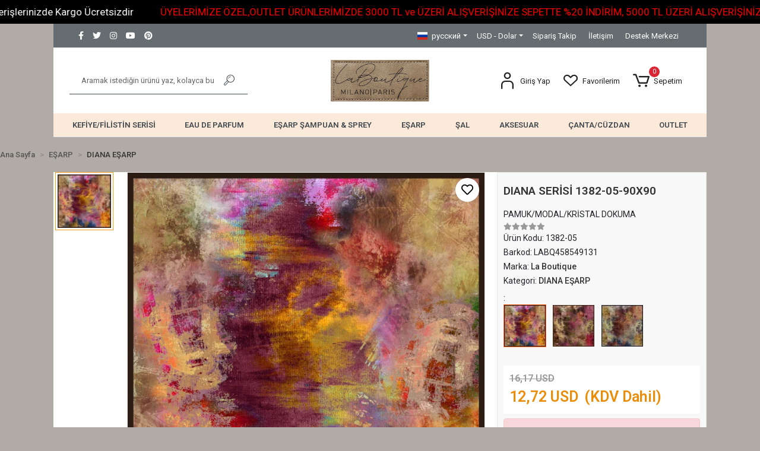

--- FILE ---
content_type: text/html; charset=UTF-8
request_url: https://www.laboutiqueonline.net/ru/diana-serisi-1382-05-90x90
body_size: 19014
content:
<!DOCTYPE html><html lang="ru"><head><meta http-equiv="X-UA-Compatible" content="IE=edge" /><meta http-equiv="Content-Type" content="text/html; charset=utf-8"/><meta name='viewport' content='width=device-width, user-scalable=yes'><link rel="alternate" hreflang="tr" href="https://www.laboutiqueonline.net/diana-serisi-1382-05-90x90" /><link rel="alternate" hreflang="en" href="https://www.laboutiqueonline.net/en/diana-serisi-1382-05-90x90" /><link rel="alternate" hreflang="ru" href="https://www.laboutiqueonline.net/ru/diana-serisi-1382-05-90x90" /><link rel="alternate" hreflang="x-default" href="https://www.laboutiqueonline.net/diana-serisi-1382-05-90x90" /><link rel="preconnect" href="https://percdn.com/"/><link rel="dns-prefetch" href="https://percdn.com/"/><link rel="icon" href="https://percdn.com/f/441967/bzR6WmFtNG0vcUp3ZUdFOVU1NG5hQT09/l/favicon-40290891-sw762sh1024.webp" /><link rel="stylesheet" type="text/css" href="https://www.laboutiqueonline.net/template/smart/default/assets/plugins/bootstrap.soft.min.css?v=1661412851" /><link rel="stylesheet" type="text/css" href="https://www.laboutiqueonline.net/template/smart/default/assets/style.min.css?v=1768266976" /><title>DIANA SERİSİ 1382-05-90X90</title><meta name="description" content="" /><link href="https://www.laboutiqueonline.net/ru/diana-serisi-1382-05-90x90" rel="canonical" /><meta property="og:title" content="DIANA SERİSİ 1382-05-90X90" /><meta property="og:site_name" content="laboutiqueonline.net" /><meta property="og:type" content="product" /><meta property="og:url" content="https://www.laboutiqueonline.net/ru/diana-serisi-1382-05-90x90" /><meta property="og:keywords" content="" /><meta property="og:description" content="" /><meta property="og:image" content="https://percdn.com/f/441967/bzR6YWFtNG0vcUp3ZUdGckg4OG5icmdQYmNFPQ/p/diana-serisi-1382-05-90x90-24251253-sw2746sh2746.png" /><meta property="og:image:width" content="700" /><meta property="og:image:height" content="700" /><link rel="preconnect" href="https://fonts.googleapis.com"><link rel="preconnect" href="https://fonts.gstatic.com" crossorigin><style type="text/css">
        body {
            font-family: 'Roboto', sans-serif;
        }
        :root{
            --body-bg:#b1aba5;
            --menu-bg-color: #fbeada;
            --menu-color: #41484e;
            --menu-color-hover: #000000;
            --footer-bg-color: #666d70;
            --footer-color: #ffffff;
            --main-color: #f59f1c;
            --main-color2: #e98d0d;
            --header-top-color: #ffffff;
            --header-top-color-hover: #ffffff;
            --add-cart-list: #000000;
            --add-cart-list-hover: #ffffff;
            --add-cart-list-bg: #ffffff;
            --add-cart-list-bg-hover: #000000;
            --buy-now: #fafafa;
            --buy-now-bg: #949494;
            --buy-now-hover: #ffffff;
            --buy-now-bg-hover: #747272;
            --add-cart-detail:#ffffff;
            --add-cart-detail-bg:#f59f1c;
            --add-cart-detail-hover:#ffffff;
            --add-cart-detail-bg-hover:#e98d0c;
            --complete-payment:#ffffff;
            --complete-payment-bg:#4dc761;
            --complete-payment-hover:#ffffff;
            --complete-payment-bg-hover:#3aa14b;
            --transition-time: .4s ease-out;
        };
        
    </style><link rel="stylesheet" type="text/css" href="https://www.laboutiqueonline.net/theme/___midway/assets/style.css?v=1767680286" /><style type="text/css">
                            @media(min-width:1240px){
                .container,
                .container-sm,
                .container-md,
                .container-lg,
                .container-xl {
                    max-width: 1120px !important;
                    width: 97%;
                }
            }
            </style><div class="op-black-2"></div><script type="application/ld+json">{"@context":"https:\/\/schema.org","@type":"Website","url":"https:\/\/www.laboutiqueonline.net\/ru","name":"La Boutique\/Milano Paris","potentialAction":{"@type":"SearchAction","target":"https:\/\/www.laboutiqueonline.net\/ru\/arama?k={search_term_string}","query-input":"required name=search_term_string"}}</script><script type="application/ld+json">{"@context":"https:\/\/schema.org","@type":"Store","name":"La Boutique\/Milano Paris","url":"https:\/\/www.laboutiqueonline.net\/ru","logo":"https:\/\/percdn.com\/f\/441967\/bzR6WmFtNG0vcUp3ZUdFOVU1NG5hQT09\/l\/logo-49034433-sw839sh355.webp","image":"https:\/\/percdn.com\/f\/441967\/bzR6WmFtNG0vcUp3ZUdFOVU1NG5hQT09\/l\/logo-49034433-sw839sh355.webp","address":""}</script><script type="application/ld+json">{"@context":"https:\/\/schema.org\/","@type":"Product","name":"DIANA SERİSİ 1382-05-90X90","image":["https:\/\/percdn.com\/f\/441967\/bzR6WmFtNG0vcUp3ZUdGckg4OG5icmdQYmNFPQ\/p\/diana-serisi-1382-05-90x90-24251253-sw2746sh2746.webp"],"description":"","productId":"14917","mpn":"1382-05","gtin":"LABQ458549131","sku":"1382-05","brand":{"@type":"Brand","name":"La Boutique"},"offers":{"@type":"Offer","priceCurrency":"try","price":"12.72","itemCondition":"https:\/\/schema.org\/NewCondition","availability":"https:\/\/schema.org\/OutOfStock","priceValidUntil":"","seller":{"@type":"Organization","name":"La Boutique\/Milano Paris"},"url":"https:\/\/www.laboutiqueonline.net\/ru\/diana-serisi-1382-05-90x90"}}</script><!-- Global site tag (gtag.js) --><script async src="https://www.googletagmanager.com/gtag/js?id=G-M15HNM3YDZ"></script><script>
                var google_tag_defined = true;
                window.dataLayer = window.dataLayer || [];
                function gtag(){dataLayer.push(arguments);}
                gtag('js', new Date());
                                                gtag('config', 'G-M15HNM3YDZ');
                                                gtag('config', '&lt;!-- Google tag (gtag.js) --&gt; &lt;script async src=&quot;https://www.googletagmanager.com/gtag/js?id=G-M15HNM3YDZ&quot;&gt; &lt;/script&gt; &lt;script&gt; window.dataLayer = window.dataLayer || []; function gtag(){dataLayer.push(arguments);} gtag(&#039;js&#039;, new Date()); gtag(&#039;config&#039;, &#039;G-M15HNM3YDZ&#039;); &lt;/script&gt;');
                                                                gtag('config', 'G-M15HNM3YDZ');
                            </script><!-- Facebook Pixel Code --><script>
                    !function(f,b,e,v,n,t,s)
                    {if(f.fbq)return;n=f.fbq=function(){n.callMethod?
                        n.callMethod.apply(n,arguments):n.queue.push(arguments)};
                        if(!f._fbq)f._fbq=n;n.push=n;n.loaded=!0;n.version='2.0';
                        n.queue=[];t=b.createElement(e);t.async=!0;
                        t.src=v;s=b.getElementsByTagName(e)[0];
                        s.parentNode.insertBefore(t,s)}(window, document,'script',
                        'https://connect.facebook.net/en_US/fbevents.js');
                    fbq('init', '4263358917120723');
                    fbq('track', 'PageView',{});
                </script><!-- End Facebook Pixel Code --></head><body class="product-body "><div class="addons-marquee-bar amb-desktop-1 amb-mobile-1 amb-direction-0"
     style="background-color: #000000;  background-repeat: no-repeat; background-position: center;"><a href="javascript:;" class="item" style="color: #ffffff">
            Üyelerimize Özel,1750 TL ve Üzeri Alışverişlerinizde Kargo Ücretsizdir
        </a><a href="javascript:;" class="item" style="color: #ff0000">
            ÜYELERİMİZE ÖZEL,OUTLET ÜRÜNLERİMİZDE 3000 TL ve ÜZERİ ALIŞVERİŞİNİZE SEPETTE %20 İNDİRİM, 5000 TL ÜZERİ ALIŞVERİŞİNİZE %30 İNDİRİM MEVCUTTUR
        </a><a href="javascript:;" class="item" style="color: #ffffff">
            Üyelerimize Özel,1750 TL ve Üzeri Alışverişlerinizde Kargo Ücretsizdir
        </a><a href="javascript:;" class="item" style="color: #ff0000">
            ÜYELERİMİZE ÖZEL,OUTLET ÜRÜNLERİMİZDE 3000 TL ve ÜZERİ ALIŞVERİŞİNİZE SEPETTE %20 İNDİRİM, 5000 TL ÜZERİ ALIŞVERİŞİNİZE %30 İNDİRİM MEVCUTTUR
        </a><a href="javascript:;" class="item" style="color: #ffffff">
            Üyelerimize Özel,1750 TL ve Üzeri Alışverişlerinizde Kargo Ücretsizdir
        </a><a href="javascript:;" class="item" style="color: #ff0000">
            ÜYELERİMİZE ÖZEL,OUTLET ÜRÜNLERİMİZDE 3000 TL ve ÜZERİ ALIŞVERİŞİNİZE SEPETTE %20 İNDİRİM, 5000 TL ÜZERİ ALIŞVERİŞİNİZE %30 İNDİRİM MEVCUTTUR
        </a><a href="javascript:;" class="item" style="color: #ffffff">
            Üyelerimize Özel,1750 TL ve Üzeri Alışverişlerinizde Kargo Ücretsizdir
        </a><a href="javascript:;" class="item" style="color: #ff0000">
            ÜYELERİMİZE ÖZEL,OUTLET ÜRÜNLERİMİZDE 3000 TL ve ÜZERİ ALIŞVERİŞİNİZE SEPETTE %20 İNDİRİM, 5000 TL ÜZERİ ALIŞVERİŞİNİZE %30 İNDİRİM MEVCUTTUR
        </a></div><style type="text/css">
    @media (min-width: 992px) {
            .addons-marquee-bar {
            height: 40px !important;
        }
                    .addons-marquee-bar .item {
            font-size: 17px !important;
        }
                .addons-marquee-bar .item {
            margin-right: 45px !important;
        }
        }
    @media (max-width: 991px) {
            .addons-marquee-bar {
            height: 34px !important;
        }
                .addons-marquee-bar {
            margin-top: 60px;
            margin-bottom: -60px;
        }
                .addons-marquee-bar .item {
            font-size: 14px !important;
        }
                .addons-marquee-bar .item {
            margin-right: 25px !important;
        }
        }
</style><section class="pattern-group pattern-group-t-0 pattern-group-p-product "><div class="container"><div class="pattern-group-body"><div class="row"><div class="col-list col-12 d-block col-sm-12 d-sm-block col-md-12 d-md-block col-lg-12 d-lg-block col-xl-12 d-xl-block p-g-b-c-0"><div class="p-g-b-c-wrapper"><div class="p-g-b-c-inner"><div class="p-g-mod p-g-mod-t-28 p-g-mod-header  p-g-mod-trans   "><div class="p-g-mod-body  p-g-mod-body-p-0  "><header class="desktop"><section class="h-contact"><div class="container"><div class="row"><div class="col-md-5"><div class="social-media float-left"><a href="https://www.facebook.com" class="fb" target="_blank"><i class="fab fa-facebook-f"></i></a><a href="https://www.twitter.com" class="tw" target="_blank"><i class="fab fa-twitter"></i></a><a href="https://www.https://www.instagram.com/laboutique.milanoparis/" class="ins" target="_blank"><i class="fab fa-instagram"></i></a><a href="https://www.youtube.com" class="yt" target="_blank"><i class="fab fa-youtube"></i></a><a href="https://tr.pinterest.com/laboutique1989/" class="pnt" target="_blank"><i class="fab fa-pinterest"></i></a></div></div><div class="col-md-7"><div class="info float-right"><div class="dropdown dropdown-languages-1 mr-3"><span class="dropdown-toggle" id="dropdownDesktopMenuOffset-left"
                      data-toggle="dropdown" aria-haspopup="true" aria-expanded="false"><span class="flag-icon flag-icon-ru"></span> русский                </span><div class="dropdown-menu dropdown-menu-left" aria-labelledby="dropdownDesktopMenuOffset-left"><a href="javascript:;" onclick="changeLanguage('tr', 'https://www.laboutiqueonline.net/diana-serisi-1382-05-90x90')" class="dropdown-item"><span class="flag-icon flag-icon-tr"></span> Türkçe                        </a><a href="javascript:;" onclick="changeLanguage('en', 'https://www.laboutiqueonline.net/en/diana-serisi-1382-05-90x90')" class="dropdown-item"><span class="flag-icon flag-icon-us"></span> English                        </a><a href="javascript:;" onclick="changeLanguage('ru', 'https://www.laboutiqueonline.net/ru/diana-serisi-1382-05-90x90')" class="dropdown-item"><span class="flag-icon flag-icon-ru"></span> русский                        </a></div></div><div class="dropdown dropdown-currencies-1 mr-3"><span class="dropdown-toggle" id="dropdownDesktopMenu2Offset-left"
                      data-toggle="dropdown" aria-haspopup="true" aria-expanded="false">
                    USD - Dolar                </span><div class="dropdown-menu dropdown-menu-left" aria-labelledby="dropdownDesktopMenu2Offset-left"><a href="javascript:;" onclick="changeCurrency('TRY')" class="dropdown-item">
                            TRY - Türk Lirası                        </a><a href="javascript:;" onclick="changeCurrency('USD')" class="dropdown-item">
                            USD - Dolar                        </a><a href="javascript:;" onclick="changeCurrency('EUR')" class="dropdown-item">
                            EUR - Euro                        </a><a href="javascript:;" onclick="changeCurrency('CHF')" class="dropdown-item">
                            CHF - İsviçre Frangı                        </a><a href="javascript:;" onclick="changeCurrency('GBP')" class="dropdown-item">
                            GBP - İngiliz Sterlini                        </a></div></div><a href="https://www.laboutiqueonline.net/ru/siparis-takip" class="item">Sipariş Takip</a><a href="https://www.laboutiqueonline.net/ru/iletisim" class="item">İletişim</a><a href="https://www.laboutiqueonline.net/ru/yardim" class="item">Destek Merkezi</a></div><div class="clearfix"></div></div></div></div></section><section class="h-center"><div class="container"><div class="row"><div class="col-md-4"><div class="header-area searchh"><div class="search"><form action="https://www.laboutiqueonline.net/ru/arama" method="get" data-choose-action="redirect" data-smart-product-search-image><div class="input-box"><input type="text" name="k" class="form-control" placeholder="Aramak istediğin ürünü yaz, kolayca bul!"/></div><button type="submit" class="btn btn-orange btn-send"><i class="coreicon-search-1"></i></button></form></div></div></div><div class="col-md-4"><div class="logo header-area"><a href="https://www.laboutiqueonline.net/ru" ><img src="https://percdn.com/f/441967/bzR6WmFtNG0vcUp3ZUdFOVU1NG5hQT09/l/logo-49034433-sw839sh355.webp" alt="" /></a></div></div><div class="col-md-4"><div class="header-area last"><div class="header-bar"><div class="dropdown bar-user-hover"><a class="bar-link bar-user" href="" id="console-menu-2" role="button"><span class="icon"><i class="coreicon-user-5"></i></span><span><span class="name">Giriş Yap</span></span></a><div class="dropdown-menu" aria-labelledby="console-menu-2"><ul class="auth-links"><div class="top-header"><li><a href="https://www.laboutiqueonline.net/ru/uye-giris">Giriş Yap</a></li><li><a href="https://www.laboutiqueonline.net/ru/uye-ol"> Üye Ol</a></li></div><li><a href="https://www.laboutiqueonline.net/ru/hesabim//siparislerim" >Siparişlerim</a></li><li><a href="https://www.laboutiqueonline.net/ru/hesabim/favori-listem">Favorilerim</a></li></ul></div></div><a class="bar-link bar-favorite" href="https://www.laboutiqueonline.net/ru/hesabim/favori-listem" ><span class="icon"><i class="coreicon-heart-empty"></i></span><span class="name">Favorilerim</span></a><div class="dropdown header-cart-hover"><a class="bar-link bar-cart" href="https://www.laboutiqueonline.net/sepet" id="console-menu-3" role="button"><span class="icon"><i class="coreicon-cart-2"></i><span class="count" data-cart-quantity>0</span></span><span class="name">Sepetim</span></a><div class="dropdown-menu" aria-labelledby="console-menu-3"><div class="top-header"><span class="title">
                                                Sepetim 
                                                <span class="count2" data-cart-quantity>0 </span><span class="count2-description">Ürün</span></span></div><div class="products" data-cart-products></div><div class="summary" data-cart-summary></div></div></div></div></div></div></div></div></section><section class="menu"><div class="container"><div class="row"><div class="col-md-12"><div class="mega-menu"><ul class="navbar-nav"><li class="nav-item dropdown"><a class="nav-link dropdown-toggle" href="https://www.laboutiqueonline.net/ru/kefiye" id="mega-menu-78" data-parent-id="78" role="button"><span class="under-category">KEFİYE/FİLİSTİN SERİSİ</span></a><div class="dropdown-menu" aria-labelledby="mega-menu-78"><div class="mega-menu-container"><div class="container" ><div class="row"><div class="col-md-8"><div class="row h-100"><div class="col"><div class="sub-cat"><a class="sub-title" data-parent-id="78" data-id="79" href="https://www.laboutiqueonline.net/ru/kefiye-ipek-esarp">
                                                                                 KEFİYE %100 TWILL İPEK EŞARP
                                                                            </a><ul></ul></div><div class="sub-cat"><a class="sub-title" data-parent-id="78" data-id="81" href="https://www.laboutiqueonline.net/ru/kefiye-100-sura-ipek-esarp">
                                                                                 KEFİYE %100 SURA İPEK EŞARP
                                                                            </a><ul></ul></div><div class="sub-cat"><a class="sub-title" data-parent-id="78" data-id="96" href="https://www.laboutiqueonline.net/ru/kefiye-bandana-45x45">
                                                                                 KEFİYE HERBAL BANDANA 45X45
                                                                            </a><ul></ul></div><div class="sub-cat"><a class="sub-title" data-parent-id="78" data-id="137" href="https://www.laboutiqueonline.net/ru/guz-serisi-sal">
                                                                                 GÜZ SERİSİ ŞAL
                                                                            </a><ul></ul></div></div><div class="col"><div class="sub-cat"><a class="sub-title" data-parent-id="78" data-id="80" href="https://www.laboutiqueonline.net/ru/kefiye-herbal/bitkisel">
                                                                                 KEFİYE SOFT PAMUK ŞAL
                                                                            </a><ul></ul></div><div class="sub-cat"><a class="sub-title" data-parent-id="78" data-id="82" href="https://www.laboutiqueonline.net/ru/herbl/bitkisel-esarp">
                                                                                 KEFİYE HERBAL/BİTKİSEL EŞARP
                                                                            </a><ul></ul></div><div class="sub-cat"><a class="sub-title" data-parent-id="78" data-id="97" href="https://www.laboutiqueonline.net/ru/kefiye-fular-30x90">
                                                                                 KEFİYE HERBAL FULAR 30X90
                                                                            </a><ul></ul></div><div class="sub-cat"><a class="sub-title" data-parent-id="78" data-id="138" href="https://www.laboutiqueonline.net/ru/guz-serisi-esarp">
                                                                                 GÜZ SERİSİ EŞARP
                                                                            </a><ul></ul></div></div></div></div><div class="col-md-4"></div></div></div></div></li><li class="nav-item "><a class="nav-link dropdown-toggle" href="https://www.laboutiqueonline.net/ru/eau-de-parfume" id="mega-menu-117" data-parent-id="117" role="button"><span class="under-category">EAU DE PARFUM</span></a></li><li class="nav-item dropdown"><a class="nav-link dropdown-toggle" href="https://www.laboutiqueonline.net/ru/esarp-sampuan-sprey" id="mega-menu-131" data-parent-id="131" role="button"><span class="under-category">EŞARP ŞAMPUAN &amp; SPREY</span></a><div class="dropdown-menu" aria-labelledby="mega-menu-131"><div class="mega-menu-container"><div class="container" ><div class="row"><div class="col-md-8"><div class="row h-100"><div class="col"><div class="sub-cat"><a class="sub-title" data-parent-id="131" data-id="132" href="https://www.laboutiqueonline.net/ru/esarp-sampuani-3085">
                                                                                 EŞARP ŞAMPUANI
                                                                            </a><ul></ul></div></div><div class="col"><div class="sub-cat"><a class="sub-title" data-parent-id="131" data-id="133" href="https://www.laboutiqueonline.net/ru/esarp-spreyi-4307">
                                                                                 EŞARP SPREYİ
                                                                            </a><ul></ul></div></div></div></div><div class="col-md-4"></div></div></div></div></li><li class="nav-item dropdown"><a class="nav-link dropdown-toggle" href="https://www.laboutiqueonline.net/ru/esarp" id="mega-menu-112" data-parent-id="112" role="button"><span class="under-category">EŞARP</span></a><div class="dropdown-menu" aria-labelledby="mega-menu-112"><div class="mega-menu-container"><div class="container" ><div class="row"><div class="col-md-8"><div class="row h-100"><div class="col"><div class="sub-cat"><a class="sub-title" data-parent-id="112" data-id="7" href="https://www.laboutiqueonline.net/ru/twill-ipek-esarp">
                                                                                 TWILL İPEK EŞARP
                                                                            </a><ul><li><a href="https://www.laboutiqueonline.net/ru/duz-renk-ipek-esarp"><span class="sub-category"> DÜZ RENK TWILL İPEK EŞARP </span></a></li><li><a href="https://www.laboutiqueonline.net/ru/110x110-twill-ipek-esarp"><span class="sub-category"> 110x110 TWILL İPEK EŞARP </span></a></li><li><a href="https://www.laboutiqueonline.net/ru/2025-ilkbahar/yaz-3080"><span class="sub-category"> 2025 İLKBAHAR/YAZ </span></a></li><li><a href="https://www.laboutiqueonline.net/ru/25-26-sonbahar/kis-3854"><span class="sub-category"> 25-26 SONBAHAR/KIŞ </span></a></li></ul></div><div class="sub-cat"><a class="sub-title" data-parent-id="112" data-id="21" href="https://www.laboutiqueonline.net/ru/herbal-bitkisel-esarp">
                                                                                 HERBAL/BİTKİSEL EŞARP
                                                                            </a><ul></ul></div><div class="sub-cat"><a class="sub-title" data-parent-id="112" data-id="34" href="https://www.laboutiqueonline.net/ru/diana-esarp">
                                                                                 DIANA EŞARP
                                                                            </a><ul></ul></div><div class="sub-cat"><a class="sub-title" data-parent-id="112" data-id="68" href="https://www.laboutiqueonline.net/ru/vegan-bursa-ipegi">
                                                                                 VEGAN BURSA İPEĞİ
                                                                            </a><ul></ul></div><div class="sub-cat"><a class="sub-title" data-parent-id="112" data-id="102" href="https://www.laboutiqueonline.net/ru/cocuk-koleksiyonu">
                                                                                 ÇOCUK KOLEKSİYONU
                                                                            </a><ul><li><a href="https://www.laboutiqueonline.net/ru/cocuk-esarp"><span class="sub-category"> ÇOCUK EŞARP </span></a></li></ul></div></div><div class="col"><div class="sub-cat"><a class="sub-title" data-parent-id="112" data-id="8" href="https://www.laboutiqueonline.net/ru/sura-ipek-esarp">
                                                                                 SURA İPEK EŞARP
                                                                            </a><ul><li><a href="https://www.laboutiqueonline.net/ru/duz-renk-sura-ipek-esarp"><span class="sub-category"> DÜZ RENK SURA İPEK EŞARP </span></a></li><li><a href="https://www.laboutiqueonline.net/ru/110.x110-sura-ipek-esarp"><span class="sub-category"> 110x110 SURA İPEK EŞARP </span></a></li><li><a href="https://www.laboutiqueonline.net/ru/2025-ilkbahar/yaz"><span class="sub-category"> 2025 İLKBAHAR/YAZ </span></a></li><li><a href="https://www.laboutiqueonline.net/ru/25-26-sonbahar/kis"><span class="sub-category"> 25-26 SONBAHAR/KIŞ </span></a></li></ul></div><div class="sub-cat"><a class="sub-title" data-parent-id="112" data-id="25" href="https://www.laboutiqueonline.net/ru/nostalji-herbal-esarp">
                                                                                 ÖZEL SERİ EŞARP
                                                                            </a><ul></ul></div><div class="sub-cat"><a class="sub-title" data-parent-id="112" data-id="42" href="https://www.laboutiqueonline.net/ru/be-happy-esarp">
                                                                                 BE HAPPY EŞARP
                                                                            </a><ul></ul></div><div class="sub-cat"><a class="sub-title" data-parent-id="112" data-id="87" href="https://www.laboutiqueonline.net/ru/classical-esarp-twill/sura-ipek-icermez">
                                                                                 CLASSICAL EŞARP-TWILL/SATEN-İPEK İÇERMEZ
                                                                            </a><ul><li><a href="https://www.laboutiqueonline.net/ru/classical-esarp"><span class="sub-category"> CLASSICAL SATEN EŞARP/İPEK İÇERMEZ </span></a></li><li><a href="https://www.laboutiqueonline.net/ru/classical-twill-esarp/ipek-icermez"><span class="sub-category"> CLASSICAL TWILL EŞARP/İPEK İÇERMEZ </span></a></li></ul></div><div class="sub-cat"><a class="sub-title" data-parent-id="112" data-id="116" href="https://www.laboutiqueonline.net/ru/guz-esarp">
                                                                                 GÜZ SERİSİ EŞARP
                                                                            </a><ul><li><a href="https://www.laboutiqueonline.net/ru/guz-yaz-serinligi-duz-renk"><span class="sub-category"> GÜZ SERİSİ DÜZ RENK </span></a></li></ul></div></div></div></div><div class="col-md-4"></div></div></div></div></li><li class="nav-item dropdown"><a class="nav-link dropdown-toggle" href="https://www.laboutiqueonline.net/ru/sal" id="mega-menu-113" data-parent-id="113" role="button"><span class="under-category">ŞAL</span></a><div class="dropdown-menu" aria-labelledby="mega-menu-113"><div class="mega-menu-container"><div class="container" ><div class="row"><div class="col-md-8"><div class="row h-100"><div class="col"><div class="sub-cat"><a class="sub-title" data-parent-id="113" data-id="20" href="https://www.laboutiqueonline.net/ru/herbal-bitkisel-sal">
                                                                                 HERBAL/BİTKİSEL ŞAL
                                                                            </a><ul></ul></div><div class="sub-cat"><a class="sub-title" data-parent-id="113" data-id="27" href="https://www.laboutiqueonline.net/ru/classical-sal">
                                                                                 CLASSICAL ŞAL (İPEK İÇERMEZ)
                                                                            </a><ul></ul></div><div class="sub-cat"><a class="sub-title" data-parent-id="113" data-id="73" href="https://www.laboutiqueonline.net/ru/abiye-sal-3071">
                                                                                 SİMLİ ŞAL
                                                                            </a><ul></ul></div><div class="sub-cat"><a class="sub-title" data-parent-id="113" data-id="105" href="https://www.laboutiqueonline.net/ru/twill-ipek-sal">
                                                                                 TWILL İPEK ŞAL
                                                                            </a><ul></ul></div><div class="sub-cat"><a class="sub-title" data-parent-id="113" data-id="110" href="https://www.laboutiqueonline.net/ru/guz-sal">
                                                                                 GÜZ | YAZ SERİSİ ŞAL
                                                                            </a><ul></ul></div><div class="sub-cat"><a class="sub-title" data-parent-id="113" data-id="139" href="https://www.laboutiqueonline.net/ru/140-x-140-esarp">
                                                                                 140 x 140 OMUZ ŞALI
                                                                            </a><ul></ul></div></div><div class="col"><div class="sub-cat"><a class="sub-title" data-parent-id="113" data-id="24" href="https://www.laboutiqueonline.net/ru/nostalji-herbal-sal">
                                                                                 ÖZEL SERİ ŞAL
                                                                            </a><ul></ul></div><div class="sub-cat"><a class="sub-title" data-parent-id="113" data-id="41" href="https://www.laboutiqueonline.net/ru/be-happy-sal">
                                                                                 BE HAPPY ŞAL
                                                                            </a><ul></ul></div><div class="sub-cat"><a class="sub-title" data-parent-id="113" data-id="103" href="https://www.laboutiqueonline.net/ru/cocuk-sal">
                                                                                 ÇOCUK ŞAL
                                                                            </a><ul></ul></div><div class="sub-cat"><a class="sub-title" data-parent-id="113" data-id="106" href="https://www.laboutiqueonline.net/ru/sura-ipek-sal">
                                                                                 SURA İPEK ŞAL
                                                                            </a><ul></ul></div><div class="sub-cat"><a class="sub-title" data-parent-id="113" data-id="114" href="https://www.laboutiqueonline.net/ru/duz-renk-ipek-sal">
                                                                                 DÜZ RENK İPEK ŞAL
                                                                            </a><ul></ul></div></div></div></div><div class="col-md-4"></div></div></div></div></li><li class="nav-item dropdown"><a class="nav-link dropdown-toggle" href="https://www.laboutiqueonline.net/ru/aksesuar" id="mega-menu-111" data-parent-id="111" role="button"><span class="under-category">AKSESUAR</span></a><div class="dropdown-menu" aria-labelledby="mega-menu-111"><div class="mega-menu-container"><div class="container" ><div class="row"><div class="col-md-8"><div class="row h-100"><div class="col"><div class="sub-cat"><a class="sub-title" data-parent-id="111" data-id="69" href="https://www.laboutiqueonline.net/ru/bone">
                                                                                 BONE
                                                                            </a><ul><li><a href="https://www.laboutiqueonline.net/ru/bone-firfirli-dikisli"><span class="sub-category"> BONE FIRFIRLI DİKİŞLİ </span></a></li><li><a href="https://www.laboutiqueonline.net/ru/bone-firfirli-dikissiz"><span class="sub-category"> BONE FIRFIRLI DİKİŞSİZ </span></a></li><li><a href="https://www.laboutiqueonline.net/ru/bone-bagli-dikisli"><span class="sub-category"> BONE BAĞLI DİKİŞLİ </span></a></li><li><a href="https://www.laboutiqueonline.net/ru/bone-bagli-dikissiz"><span class="sub-category"> BONE BAĞLI DİKİŞSİZ </span></a></li><li><a href="https://www.laboutiqueonline.net/ru/bone-silikonlu-firfirli-dikissiz"><span class="sub-category"> BONE SİLİKONLU FIRFIRLI DİKİŞSİZ </span></a></li><li><a href="https://www.laboutiqueonline.net/ru/bone-silikonlu-bagli-dikisli"><span class="sub-category"> BONE SİLİKONLU BAĞLI DİKİŞLİ </span></a></li><li><a href="https://www.laboutiqueonline.net/ru/bone-bagli-silikonlu-dikissiz"><span class="sub-category"> BONE SİLİKONLU BAĞLI DİKİŞSİZ </span></a></li><li><a href="https://www.laboutiqueonline.net/ru/bone-kaucuklu-bagli-dikissiz"><span class="sub-category"> BONE KAUÇUKLU BAĞLI DİKİŞSİZ </span></a></li><li><a href="https://www.laboutiqueonline.net/ru/bone-kaucuklu-firfirli-dikissiz-siyah"><span class="sub-category"> BONE KAUÇUKLU FIRFIRLI DİKİŞSİZ </span></a></li></ul></div></div><div class="col"><div class="sub-cat"><a class="sub-title" data-parent-id="111" data-id="70" href="https://www.laboutiqueonline.net/ru/fular/bandana">
                                                                                 FULAR/BANDANA
                                                                            </a><ul><li><a href="https://www.laboutiqueonline.net/ru/fular/bandana-1220"><span class="sub-category"> FULAR/BANDANA </span></a></li></ul></div></div></div></div><div class="col-md-4"></div></div></div></div></li><li class="nav-item dropdown"><a class="nav-link dropdown-toggle" href="https://www.laboutiqueonline.net/ru/canta/cuzdan" id="mega-menu-57" data-parent-id="57" role="button"><span class="under-category">ÇANTA/CÜZDAN</span></a><div class="dropdown-menu" aria-labelledby="mega-menu-57"><div class="mega-menu-container"><div class="container" ><div class="row"><div class="col-md-8"><div class="row h-100"><div class="col"><div class="sub-cat"><a class="sub-title" data-parent-id="57" data-id="59" href="https://www.laboutiqueonline.net/ru/canta">
                                                                                 ÇANTA
                                                                            </a><ul><li><a href="https://www.laboutiqueonline.net/ru/abiye-canta"><span class="sub-category"> ABİYE ÇANTA </span></a></li><li><a href="https://www.laboutiqueonline.net/ru/100-deri-canta"><span class="sub-category"> %100 HAKİKİ DERİ ÇANTA </span></a></li></ul></div></div><div class="col"><div class="sub-cat"><a class="sub-title" data-parent-id="57" data-id="60" href="https://www.laboutiqueonline.net/ru/cuzdan">
                                                                                 CÜZDAN
                                                                            </a><ul><li><a href="https://www.laboutiqueonline.net/ru/erkek-cuzdani"><span class="sub-category"> HAKİKİ DERİ ERKEK CÜZDANI </span></a></li></ul></div></div></div></div><div class="col-md-4"></div></div></div></div></li><li class="nav-item dropdown"><a class="nav-link dropdown-toggle" href="https://www.laboutiqueonline.net/ru/outlet" id="mega-menu-11" data-parent-id="11" role="button"><span class="under-category">OUTLET</span></a><div class="dropdown-menu" aria-labelledby="mega-menu-11"><div class="mega-menu-container"><div class="container" ><div class="row"><div class="col-md-8"><div class="row h-100"><div class="col"><div class="sub-cat"><a class="sub-title" data-parent-id="11" data-id="30" href="https://www.laboutiqueonline.net/ru/twill-ipek-esarp-outlet">
                                                                                 TWILL İPEK EŞARP
                                                                            </a><ul></ul></div><div class="sub-cat"><a class="sub-title" data-parent-id="11" data-id="83" href="https://www.laboutiqueonline.net/ru/canta/cuzdan-2773">
                                                                                 ÇANTA/CÜZDAN
                                                                            </a><ul></ul></div></div><div class="col"><div class="sub-cat"><a class="sub-title" data-parent-id="11" data-id="33" href="https://www.laboutiqueonline.net/ru/sura/saten-ipek-esarp-outlet">
                                                                                 SURA İPEK EŞARP
                                                                            </a><ul></ul></div><div class="sub-cat"><a class="sub-title" data-parent-id="11" data-id="115" href="https://www.laboutiqueonline.net/ru/sal-4287">
                                                                                 ŞAL
                                                                            </a><ul></ul></div></div></div></div><div class="col-md-4"></div></div></div></div></li></ul></div></div></div></div></section></header><div class="dil-para"><div class="dropdown dropdown-languages-1 mr-3"><span class="dropdown-toggle" id="dropdownDesktopMenuOffset-left"
                      data-toggle="dropdown" aria-haspopup="true" aria-expanded="false"><span class="flag-icon flag-icon-ru"></span> русский                </span><div class="dropdown-menu dropdown-menu-left" aria-labelledby="dropdownDesktopMenuOffset-left"><a href="javascript:;" onclick="changeLanguage('tr', 'https://www.laboutiqueonline.net/diana-serisi-1382-05-90x90')" class="dropdown-item"><span class="flag-icon flag-icon-tr"></span> Türkçe                        </a><a href="javascript:;" onclick="changeLanguage('en', 'https://www.laboutiqueonline.net/en/diana-serisi-1382-05-90x90')" class="dropdown-item"><span class="flag-icon flag-icon-us"></span> English                        </a><a href="javascript:;" onclick="changeLanguage('ru', 'https://www.laboutiqueonline.net/ru/diana-serisi-1382-05-90x90')" class="dropdown-item"><span class="flag-icon flag-icon-ru"></span> русский                        </a></div></div><div class="dropdown dropdown-currencies-1 mr-3"><span class="dropdown-toggle" id="dropdownDesktopMenu2Offset-left"
                      data-toggle="dropdown" aria-haspopup="true" aria-expanded="false">
                    USD - Dolar                </span><div class="dropdown-menu dropdown-menu-left" aria-labelledby="dropdownDesktopMenu2Offset-left"><a href="javascript:;" onclick="changeCurrency('TRY')" class="dropdown-item">
                            TRY - Türk Lirası                        </a><a href="javascript:;" onclick="changeCurrency('USD')" class="dropdown-item">
                            USD - Dolar                        </a><a href="javascript:;" onclick="changeCurrency('EUR')" class="dropdown-item">
                            EUR - Euro                        </a><a href="javascript:;" onclick="changeCurrency('CHF')" class="dropdown-item">
                            CHF - İsviçre Frangı                        </a><a href="javascript:;" onclick="changeCurrency('GBP')" class="dropdown-item">
                            GBP - İngiliz Sterlini                        </a></div></div></div><header class="mobile"><div class="op-black"></div><div class="left"><a href="javascript:;" class="icon-group ml-1 btn-sidebar-menu"><i class="fas fa-align-right"></i></a><a href="javascript:;" class="icon-group ml-1 btn-sidebar-menu ml-2"><i class="coreicon-search-1"></i></a></div><div class="center"><div class="logo"><a href="https://www.laboutiqueonline.net/ru"><img src="https://percdn.com/f/441967/bzR6WmFtNG0vcUp3ZUdFOVU1NG5hQT09/l/mobil-logo-70544466-sw762sh1024.webp" alt="" /></a></div></div><div class="right"><a href="https://www.laboutiqueonline.net/sepet" class="icon-group mr-3"><i class="coreicon-basket-2"></i><span class="badge" data-cart-quantity>0</span></a><a href="javascript:;" class="icon-group mr-1 btn-sidebar-user"><i class="coreicon-user-5"></i></a></div><div class="clearfix"></div><nav class="sidebar-menu-type-2"><div class="logo-area"><a href="https://www.laboutiqueonline.net/ru" ><img src="https://percdn.com/f/441967/bzR6WmFtNG0vcUp3ZUdFOVU1NG5hQT09/l/logo-49034433-sw839sh355.webp" alt="" /></a><div class="mobile-menu-close"><i class="fas fa-times"></i></div></div><div class="scrollbar"><section class="mobile-search"><form action="https://www.laboutiqueonline.net/ru/arama" method="get"  data-choose-action="redirect" data-smart-mobile-product-search-image ><div class="input-box"><input type="text" name="k" class="form-control" placeholder="Ara.." /></div><button type="submit" class="btn btn-orange btn-send"><div><i class="coreicon-search"></i></div></button></form><div class="clearfix"></div></section><div class="mobil-area-title">
                   TÜM KATEGORİLER
                </div><div class="categories"><ul><li class="sc-78"><a href="javascript:;" class="btn-categories-show" data-id="78"><span class="name float-left">KEFİYE/FİLİSTİN SERİSİ</span><span class="icon float-right"><i class="fas fa-angle-right"></i></span><div class="clearfix"></div></a><ul class="multi categories-list-78"><li class="sc-78-all"><a href="https://www.laboutiqueonline.net/ru/kefiye"><span class="name float-left">
                            Tüm
                            KEFİYE/FİLİSTİN SERİSİ</span><div class="clearfix"></div></a></li><li class="sc-79"><a href="https://www.laboutiqueonline.net/ru/kefiye-ipek-esarp" data-id="79"><span class="name ">KEFİYE %100 TWILL İPEK EŞARP</span><div class="clearfix"></div></a></li><li class="sc-80"><a href="https://www.laboutiqueonline.net/ru/kefiye-herbal/bitkisel" data-id="80"><span class="name ">KEFİYE SOFT PAMUK ŞAL</span><div class="clearfix"></div></a></li><li class="sc-81"><a href="https://www.laboutiqueonline.net/ru/kefiye-100-sura-ipek-esarp" data-id="81"><span class="name ">KEFİYE %100 SURA İPEK EŞARP</span><div class="clearfix"></div></a></li><li class="sc-82"><a href="https://www.laboutiqueonline.net/ru/herbl/bitkisel-esarp" data-id="82"><span class="name ">KEFİYE HERBAL/BİTKİSEL EŞARP</span><div class="clearfix"></div></a></li><li class="sc-96"><a href="https://www.laboutiqueonline.net/ru/kefiye-bandana-45x45" data-id="96"><span class="name ">KEFİYE HERBAL BANDANA 45X45</span><div class="clearfix"></div></a></li><li class="sc-97"><a href="https://www.laboutiqueonline.net/ru/kefiye-fular-30x90" data-id="97"><span class="name ">KEFİYE HERBAL FULAR 30X90</span><div class="clearfix"></div></a></li><li class="sc-137"><a href="https://www.laboutiqueonline.net/ru/guz-serisi-sal" data-id="137"><span class="name ">GÜZ SERİSİ ŞAL</span><div class="clearfix"></div></a></li><li class="sc-138"><a href="https://www.laboutiqueonline.net/ru/guz-serisi-esarp" data-id="138"><span class="name ">GÜZ SERİSİ EŞARP</span><div class="clearfix"></div></a></li></ul></li><li class="sc-117"><a href="https://www.laboutiqueonline.net/ru/eau-de-parfume" data-id="117"><span class="name ">EAU DE PARFUM</span><div class="clearfix"></div></a></li><li class="sc-131"><a href="javascript:;" class="btn-categories-show" data-id="131"><span class="name float-left">EŞARP ŞAMPUAN & SPREY</span><span class="icon float-right"><i class="fas fa-angle-right"></i></span><div class="clearfix"></div></a><ul class="multi categories-list-131"><li class="sc-131-all"><a href="https://www.laboutiqueonline.net/ru/esarp-sampuan-sprey"><span class="name float-left">
                            Tüm
                            EŞARP ŞAMPUAN & SPREY</span><div class="clearfix"></div></a></li><li class="sc-132"><a href="https://www.laboutiqueonline.net/ru/esarp-sampuani-3085" data-id="132"><span class="name ">EŞARP ŞAMPUANI</span><div class="clearfix"></div></a></li><li class="sc-133"><a href="https://www.laboutiqueonline.net/ru/esarp-spreyi-4307" data-id="133"><span class="name ">EŞARP SPREYİ</span><div class="clearfix"></div></a></li></ul></li><li class="sc-112"><a href="javascript:;" class="btn-categories-show" data-id="112"><span class="name float-left">EŞARP</span><span class="icon float-right"><i class="fas fa-angle-right"></i></span><div class="clearfix"></div></a><ul class="multi categories-list-112"><li class="sc-112-all"><a href="https://www.laboutiqueonline.net/ru/esarp"><span class="name float-left">
                            Tüm
                            EŞARP</span><div class="clearfix"></div></a></li><li class="sc-7"><a href="javascript:;" class="btn-categories-show" data-id="7"><span class="name float-left">TWILL İPEK EŞARP</span><span class="icon float-right"><i class="fas fa-angle-right"></i></span><div class="clearfix"></div></a><ul class="multi categories-list-7"><li class="sc-7-all"><a href="https://www.laboutiqueonline.net/ru/twill-ipek-esarp"><span class="name float-left">
                            Tüm
                            TWILL İPEK EŞARP</span><div class="clearfix"></div></a></li><li class="sc-35"><a href="https://www.laboutiqueonline.net/ru/duz-renk-ipek-esarp" data-id="35"><span class="name ">DÜZ RENK TWILL İPEK EŞARP</span><div class="clearfix"></div></a></li><li class="sc-118"><a href="https://www.laboutiqueonline.net/ru/110x110-twill-ipek-esarp" data-id="118"><span class="name ">110x110 TWILL İPEK EŞARP</span><div class="clearfix"></div></a></li><li class="sc-121"><a href="https://www.laboutiqueonline.net/ru/2025-ilkbahar/yaz-3080" data-id="121"><span class="name ">2025 İLKBAHAR/YAZ</span><div class="clearfix"></div></a></li><li class="sc-127"><a href="https://www.laboutiqueonline.net/ru/25-26-sonbahar/kis-3854" data-id="127"><span class="name ">25-26 SONBAHAR/KIŞ</span><div class="clearfix"></div></a></li></ul></li><li class="sc-8"><a href="javascript:;" class="btn-categories-show" data-id="8"><span class="name float-left">SURA İPEK EŞARP</span><span class="icon float-right"><i class="fas fa-angle-right"></i></span><div class="clearfix"></div></a><ul class="multi categories-list-8"><li class="sc-8-all"><a href="https://www.laboutiqueonline.net/ru/sura-ipek-esarp"><span class="name float-left">
                            Tüm
                            SURA İPEK EŞARP</span><div class="clearfix"></div></a></li><li class="sc-36"><a href="https://www.laboutiqueonline.net/ru/duz-renk-sura-ipek-esarp" data-id="36"><span class="name ">DÜZ RENK SURA İPEK EŞARP</span><div class="clearfix"></div></a></li><li class="sc-119"><a href="https://www.laboutiqueonline.net/ru/110.x110-sura-ipek-esarp" data-id="119"><span class="name ">110x110 SURA İPEK EŞARP</span><div class="clearfix"></div></a></li><li class="sc-120"><a href="https://www.laboutiqueonline.net/ru/2025-ilkbahar/yaz" data-id="120"><span class="name ">2025 İLKBAHAR/YAZ</span><div class="clearfix"></div></a></li><li class="sc-126"><a href="https://www.laboutiqueonline.net/ru/25-26-sonbahar/kis" data-id="126"><span class="name ">25-26 SONBAHAR/KIŞ</span><div class="clearfix"></div></a></li></ul></li><li class="sc-21"><a href="https://www.laboutiqueonline.net/ru/herbal-bitkisel-esarp" data-id="21"><span class="name ">HERBAL/BİTKİSEL EŞARP</span><div class="clearfix"></div></a></li><li class="sc-25"><a href="https://www.laboutiqueonline.net/ru/nostalji-herbal-esarp" data-id="25"><span class="name ">ÖZEL SERİ EŞARP</span><div class="clearfix"></div></a></li><li class="sc-34"><a href="https://www.laboutiqueonline.net/ru/diana-esarp" data-id="34"><span class="name ">DIANA EŞARP</span><div class="clearfix"></div></a></li><li class="sc-42"><a href="https://www.laboutiqueonline.net/ru/be-happy-esarp" data-id="42"><span class="name ">BE HAPPY EŞARP</span><div class="clearfix"></div></a></li><li class="sc-68"><a href="https://www.laboutiqueonline.net/ru/vegan-bursa-ipegi" data-id="68"><span class="name ">VEGAN BURSA İPEĞİ</span><div class="clearfix"></div></a></li><li class="sc-87"><a href="javascript:;" class="btn-categories-show" data-id="87"><span class="name float-left">CLASSICAL EŞARP-TWILL/SATEN-İPEK İÇERMEZ</span><span class="icon float-right"><i class="fas fa-angle-right"></i></span><div class="clearfix"></div></a><ul class="multi categories-list-87"><li class="sc-87-all"><a href="https://www.laboutiqueonline.net/ru/classical-esarp-twill/sura-ipek-icermez"><span class="name float-left">
                            Tüm
                            CLASSICAL EŞARP-TWILL/SATEN-İPEK İÇERMEZ</span><div class="clearfix"></div></a></li><li class="sc-26"><a href="https://www.laboutiqueonline.net/ru/classical-esarp" data-id="26"><span class="name ">CLASSICAL SATEN EŞARP/İPEK İÇERMEZ</span><div class="clearfix"></div></a></li><li class="sc-88"><a href="https://www.laboutiqueonline.net/ru/classical-twill-esarp/ipek-icermez" data-id="88"><span class="name ">CLASSICAL TWILL EŞARP/İPEK İÇERMEZ</span><div class="clearfix"></div></a></li></ul></li><li class="sc-102"><a href="javascript:;" class="btn-categories-show" data-id="102"><span class="name float-left">ÇOCUK KOLEKSİYONU</span><span class="icon float-right"><i class="fas fa-angle-right"></i></span><div class="clearfix"></div></a><ul class="multi categories-list-102"><li class="sc-102-all"><a href="https://www.laboutiqueonline.net/ru/cocuk-koleksiyonu"><span class="name float-left">
                            Tüm
                            ÇOCUK KOLEKSİYONU</span><div class="clearfix"></div></a></li><li class="sc-104"><a href="https://www.laboutiqueonline.net/ru/cocuk-esarp" data-id="104"><span class="name ">ÇOCUK EŞARP</span><div class="clearfix"></div></a></li></ul></li><li class="sc-116"><a href="javascript:;" class="btn-categories-show" data-id="116"><span class="name float-left">GÜZ SERİSİ EŞARP</span><span class="icon float-right"><i class="fas fa-angle-right"></i></span><div class="clearfix"></div></a><ul class="multi categories-list-116"><li class="sc-116-all"><a href="https://www.laboutiqueonline.net/ru/guz-esarp"><span class="name float-left">
                            Tüm
                            GÜZ SERİSİ EŞARP</span><div class="clearfix"></div></a></li><li class="sc-130"><a href="https://www.laboutiqueonline.net/ru/guz-yaz-serinligi-duz-renk" data-id="130"><span class="name ">GÜZ SERİSİ DÜZ RENK</span><div class="clearfix"></div></a></li></ul></li></ul></li><li class="sc-113"><a href="javascript:;" class="btn-categories-show" data-id="113"><span class="name float-left">ŞAL</span><span class="icon float-right"><i class="fas fa-angle-right"></i></span><div class="clearfix"></div></a><ul class="multi categories-list-113"><li class="sc-113-all"><a href="https://www.laboutiqueonline.net/ru/sal"><span class="name float-left">
                            Tüm
                            ŞAL</span><div class="clearfix"></div></a></li><li class="sc-20"><a href="https://www.laboutiqueonline.net/ru/herbal-bitkisel-sal" data-id="20"><span class="name ">HERBAL/BİTKİSEL ŞAL</span><div class="clearfix"></div></a></li><li class="sc-24"><a href="https://www.laboutiqueonline.net/ru/nostalji-herbal-sal" data-id="24"><span class="name ">ÖZEL SERİ ŞAL</span><div class="clearfix"></div></a></li><li class="sc-27"><a href="https://www.laboutiqueonline.net/ru/classical-sal" data-id="27"><span class="name ">CLASSICAL ŞAL (İPEK İÇERMEZ)</span><div class="clearfix"></div></a></li><li class="sc-41"><a href="https://www.laboutiqueonline.net/ru/be-happy-sal" data-id="41"><span class="name ">BE HAPPY ŞAL</span><div class="clearfix"></div></a></li><li class="sc-73"><a href="https://www.laboutiqueonline.net/ru/abiye-sal-3071" data-id="73"><span class="name ">SİMLİ ŞAL</span><div class="clearfix"></div></a></li><li class="sc-103"><a href="https://www.laboutiqueonline.net/ru/cocuk-sal" data-id="103"><span class="name ">ÇOCUK ŞAL</span><div class="clearfix"></div></a></li><li class="sc-105"><a href="https://www.laboutiqueonline.net/ru/twill-ipek-sal" data-id="105"><span class="name ">TWILL İPEK ŞAL</span><div class="clearfix"></div></a></li><li class="sc-106"><a href="https://www.laboutiqueonline.net/ru/sura-ipek-sal" data-id="106"><span class="name ">SURA İPEK ŞAL</span><div class="clearfix"></div></a></li><li class="sc-110"><a href="https://www.laboutiqueonline.net/ru/guz-sal" data-id="110"><span class="name ">GÜZ | YAZ SERİSİ ŞAL</span><div class="clearfix"></div></a></li><li class="sc-114"><a href="https://www.laboutiqueonline.net/ru/duz-renk-ipek-sal" data-id="114"><span class="name ">DÜZ RENK İPEK ŞAL</span><div class="clearfix"></div></a></li><li class="sc-139"><a href="https://www.laboutiqueonline.net/ru/140-x-140-esarp" data-id="139"><span class="name ">140 x 140 OMUZ ŞALI</span><div class="clearfix"></div></a></li></ul></li><li class="sc-111"><a href="javascript:;" class="btn-categories-show" data-id="111"><span class="name float-left">AKSESUAR</span><span class="icon float-right"><i class="fas fa-angle-right"></i></span><div class="clearfix"></div></a><ul class="multi categories-list-111"><li class="sc-111-all"><a href="https://www.laboutiqueonline.net/ru/aksesuar"><span class="name float-left">
                            Tüm
                            AKSESUAR</span><div class="clearfix"></div></a></li><li class="sc-69"><a href="javascript:;" class="btn-categories-show" data-id="69"><span class="name float-left">BONE</span><span class="icon float-right"><i class="fas fa-angle-right"></i></span><div class="clearfix"></div></a><ul class="multi categories-list-69"><li class="sc-69-all"><a href="https://www.laboutiqueonline.net/ru/bone"><span class="name float-left">
                            Tüm
                            BONE</span><div class="clearfix"></div></a></li><li class="sc-44"><a href="https://www.laboutiqueonline.net/ru/bone-firfirli-dikisli" data-id="44"><span class="name ">BONE FIRFIRLI DİKİŞLİ</span><div class="clearfix"></div></a></li><li class="sc-45"><a href="https://www.laboutiqueonline.net/ru/bone-firfirli-dikissiz" data-id="45"><span class="name ">BONE FIRFIRLI DİKİŞSİZ</span><div class="clearfix"></div></a></li><li class="sc-46"><a href="https://www.laboutiqueonline.net/ru/bone-bagli-dikisli" data-id="46"><span class="name ">BONE BAĞLI DİKİŞLİ</span><div class="clearfix"></div></a></li><li class="sc-47"><a href="https://www.laboutiqueonline.net/ru/bone-bagli-dikissiz" data-id="47"><span class="name ">BONE BAĞLI DİKİŞSİZ</span><div class="clearfix"></div></a></li><li class="sc-48"><a href="https://www.laboutiqueonline.net/ru/bone-silikonlu-firfirli-dikissiz" data-id="48"><span class="name ">BONE SİLİKONLU FIRFIRLI DİKİŞSİZ</span><div class="clearfix"></div></a></li><li class="sc-49"><a href="https://www.laboutiqueonline.net/ru/bone-silikonlu-bagli-dikisli" data-id="49"><span class="name ">BONE SİLİKONLU BAĞLI DİKİŞLİ</span><div class="clearfix"></div></a></li><li class="sc-134"><a href="https://www.laboutiqueonline.net/ru/bone-bagli-silikonlu-dikissiz" data-id="134"><span class="name ">BONE SİLİKONLU BAĞLI DİKİŞSİZ</span><div class="clearfix"></div></a></li><li class="sc-135"><a href="https://www.laboutiqueonline.net/ru/bone-kaucuklu-bagli-dikissiz" data-id="135"><span class="name ">BONE KAUÇUKLU BAĞLI DİKİŞSİZ</span><div class="clearfix"></div></a></li><li class="sc-136"><a href="https://www.laboutiqueonline.net/ru/bone-kaucuklu-firfirli-dikissiz-siyah" data-id="136"><span class="name ">BONE KAUÇUKLU FIRFIRLI DİKİŞSİZ</span><div class="clearfix"></div></a></li></ul></li><li class="sc-70"><a href="javascript:;" class="btn-categories-show" data-id="70"><span class="name float-left">FULAR/BANDANA</span><span class="icon float-right"><i class="fas fa-angle-right"></i></span><div class="clearfix"></div></a><ul class="multi categories-list-70"><li class="sc-70-all"><a href="https://www.laboutiqueonline.net/ru/fular/bandana"><span class="name float-left">
                            Tüm
                            FULAR/BANDANA</span><div class="clearfix"></div></a></li><li class="sc-71"><a href="https://www.laboutiqueonline.net/ru/fular/bandana-1220" data-id="71"><span class="name ">FULAR/BANDANA</span><div class="clearfix"></div></a></li></ul></li></ul></li><li class="sc-57"><a href="javascript:;" class="btn-categories-show" data-id="57"><span class="name float-left">ÇANTA/CÜZDAN</span><span class="icon float-right"><i class="fas fa-angle-right"></i></span><div class="clearfix"></div></a><ul class="multi categories-list-57"><li class="sc-57-all"><a href="https://www.laboutiqueonline.net/ru/canta/cuzdan"><span class="name float-left">
                            Tüm
                            ÇANTA/CÜZDAN</span><div class="clearfix"></div></a></li><li class="sc-59"><a href="javascript:;" class="btn-categories-show" data-id="59"><span class="name float-left">ÇANTA</span><span class="icon float-right"><i class="fas fa-angle-right"></i></span><div class="clearfix"></div></a><ul class="multi categories-list-59"><li class="sc-59-all"><a href="https://www.laboutiqueonline.net/ru/canta"><span class="name float-left">
                            Tüm
                            ÇANTA</span><div class="clearfix"></div></a></li><li class="sc-89"><a href="https://www.laboutiqueonline.net/ru/abiye-canta" data-id="89"><span class="name ">ABİYE ÇANTA</span><div class="clearfix"></div></a></li><li class="sc-124"><a href="https://www.laboutiqueonline.net/ru/100-deri-canta" data-id="124"><span class="name ">%100 HAKİKİ DERİ ÇANTA</span><div class="clearfix"></div></a></li></ul></li><li class="sc-60"><a href="javascript:;" class="btn-categories-show" data-id="60"><span class="name float-left">CÜZDAN</span><span class="icon float-right"><i class="fas fa-angle-right"></i></span><div class="clearfix"></div></a><ul class="multi categories-list-60"><li class="sc-60-all"><a href="https://www.laboutiqueonline.net/ru/cuzdan"><span class="name float-left">
                            Tüm
                            CÜZDAN</span><div class="clearfix"></div></a></li><li class="sc-122"><a href="https://www.laboutiqueonline.net/ru/erkek-cuzdani" data-id="122"><span class="name ">HAKİKİ DERİ ERKEK CÜZDANI</span><div class="clearfix"></div></a></li></ul></li></ul></li><li class="sc-11"><a href="javascript:;" class="btn-categories-show" data-id="11"><span class="name float-left">OUTLET</span><span class="icon float-right"><i class="fas fa-angle-right"></i></span><div class="clearfix"></div></a><ul class="multi categories-list-11"><li class="sc-11-all"><a href="https://www.laboutiqueonline.net/ru/outlet"><span class="name float-left">
                            Tüm
                            OUTLET</span><div class="clearfix"></div></a></li><li class="sc-30"><a href="https://www.laboutiqueonline.net/ru/twill-ipek-esarp-outlet" data-id="30"><span class="name ">TWILL İPEK EŞARP</span><div class="clearfix"></div></a></li><li class="sc-33"><a href="https://www.laboutiqueonline.net/ru/sura/saten-ipek-esarp-outlet" data-id="33"><span class="name ">SURA İPEK EŞARP</span><div class="clearfix"></div></a></li><li class="sc-83"><a href="https://www.laboutiqueonline.net/ru/canta/cuzdan-2773" data-id="83"><span class="name ">ÇANTA/CÜZDAN</span><div class="clearfix"></div></a></li><li class="sc-115"><a href="https://www.laboutiqueonline.net/ru/sal-4287" data-id="115"><span class="name ">ŞAL</span><div class="clearfix"></div></a></li></ul></li></ul></div><div class="mobil-area-title">
                    YARDIM MERKEZİ
                </div><div class="mobil-area-2"><div class="short-link border-1"><a href="https://www.laboutiqueonline.net/ru/uye-giris"><i class="coreicon-user-3"></i>
                                    Giriş Yap
                                </a></div><div class="short-link border-2"><a href="https://www.laboutiqueonline.net/ru/uye-ol"><i class="coreicon-user-4"></i>
                                    Üye Ol
                                </a></div><div class="short-link border-3"><a href="https://www.laboutiqueonline.net/ru/siparis-takip"><i class="coreicon-cart"></i>
                                Sipariş Takip
                            </a></div><div class="short-link border-4"><a href="https://www.laboutiqueonline.net/ru/sss"><i class="coreicon-note"></i> 
                                S.S.S
                            </a></div></div></div></div></nav><nav class="sidebar-user"><div class="title">
                Hesabım
                <a href="javascript:;" class="btn-sidebar-user btn-close"><i class="fas fa-times-circle"></i></a></div><div class="scrollbar"><div class="login-menu"><a href="https://www.laboutiqueonline.net/ru/uye-giris"><i class="coreicon-user-5"></i> Giriş Yap</a><a href="https://www.laboutiqueonline.net/ru/uye-ol"><i class="coreicon-user-5"></i> Üye Ol</a><a href="https://www.laboutiqueonline.net/ru/uye-giris?sayfa=sifre"><i class="coreicon-user-5"></i>Şifremi Unuttum</a></div><div class="title-alt">
                    Müşteri Hizmetleri
                </div><div class="dil-para"><div class="dropdown dropdown-languages-1 mr-3"><span class="dropdown-toggle" id="dropdownDesktopMenuOffset-left"
                      data-toggle="dropdown" aria-haspopup="true" aria-expanded="false"><span class="flag-icon flag-icon-ru"></span> русский                </span><div class="dropdown-menu dropdown-menu-left" aria-labelledby="dropdownDesktopMenuOffset-left"><a href="javascript:;" onclick="changeLanguage('tr', 'https://www.laboutiqueonline.net/diana-serisi-1382-05-90x90')" class="dropdown-item"><span class="flag-icon flag-icon-tr"></span> Türkçe                        </a><a href="javascript:;" onclick="changeLanguage('en', 'https://www.laboutiqueonline.net/en/diana-serisi-1382-05-90x90')" class="dropdown-item"><span class="flag-icon flag-icon-us"></span> English                        </a><a href="javascript:;" onclick="changeLanguage('ru', 'https://www.laboutiqueonline.net/ru/diana-serisi-1382-05-90x90')" class="dropdown-item"><span class="flag-icon flag-icon-ru"></span> русский                        </a></div></div><div class="dropdown dropdown-currencies-1 mr-3"><span class="dropdown-toggle" id="dropdownDesktopMenu2Offset-left"
                      data-toggle="dropdown" aria-haspopup="true" aria-expanded="false">
                    USD - Dolar                </span><div class="dropdown-menu dropdown-menu-left" aria-labelledby="dropdownDesktopMenu2Offset-left"><a href="javascript:;" onclick="changeCurrency('TRY')" class="dropdown-item">
                            TRY - Türk Lirası                        </a><a href="javascript:;" onclick="changeCurrency('USD')" class="dropdown-item">
                            USD - Dolar                        </a><a href="javascript:;" onclick="changeCurrency('EUR')" class="dropdown-item">
                            EUR - Euro                        </a><a href="javascript:;" onclick="changeCurrency('CHF')" class="dropdown-item">
                            CHF - İsviçre Frangı                        </a><a href="javascript:;" onclick="changeCurrency('GBP')" class="dropdown-item">
                            GBP - İngiliz Sterlini                        </a></div></div></div><div class="footer-links"><ul><li><a href="javascript:;"><i class="coreicon-megaphone mr-2"></i>
                                +90 224 247 3034
                            </a></li><li><a href="/cdn-cgi/l/email-protection#30595e565f705c51525f4544594145555f5e5c595e551e5e5544"><i class="coreicon-envelope-1 mr-2"></i><span>
                                    <span class="__cf_email__" data-cfemail="a4cdcac2cbe4c8c5c6cbd1d0cdd5d1c1cbcac8cdcac18acac1d0">[email&#160;protected]</span>
                                </span></a></li></ul></div><div class="title-alt">
                    Diğer
                </div><div class="footer-links"><ul><li><a href="https://www.laboutiqueonline.net/ru/hakkimizda">
                                    Hakkımızda
                                </a></li><li><a href="https://www.laboutiqueonline.net/ru/gizlilik-sozlesmesi">
                                    Gizlilik Sözleşmesi
                                </a></li><li><a href="https://www.laboutiqueonline.net/ru/kullanici-sozlesmesi">
                                    Kullanıcı Sözleşmesi
                                </a></li><li><a href="https://www.laboutiqueonline.net/ru/iletisim">
                                    İletişim
                                </a></li><li><a href="https://www.laboutiqueonline.net/ru/iade">
                                    İade ve Değişim Şartları
                                </a></li><li><a href="https://www.laboutiqueonline.net/ru/sss">
                                    Sıkça Sorulan Sorular
                                </a></li><li><a href="https://www.laboutiqueonline.net/ru/siparis-takip">
                                    Sipariş Takip
                                </a></li><li><a href="https://www.laboutiqueonline.net/ru/havale-bildirimleri">
                                    Havale Bildirimleri
                                </a></li></ul></div></div></nav></header><div class="mobile-header-space"></div></div></div></div></div></div></div></div></div></section><section class="pattern-group pattern-group-t-0 pattern-group-p-product "><div class="no-container"><div class="pattern-group-body"><div class="p-g-b-c-wrapper"><div class="p-g-b-c-inner"><div class="p-g-mod p-g-mod-t-27 p-g-mod-breadcrumb  p-g-mod-trans   "><div class="p-g-mod-body  p-g-mod-body-p-0  "><nav aria-label="breadcrumb" class="breadcrumb-wrapper"><ol class="breadcrumb" itemscope itemtype="http://schema.org/BreadcrumbList"><li class="breadcrumb-item" itemprop="itemListElement" itemscope itemtype="http://schema.org/ListItem"><a itemprop="item" href="https://www.laboutiqueonline.net/ru"><span itemprop='name'>Ana Sayfa</span><meta itemprop="position" content="1" /></a></li><li class="breadcrumb-item" itemprop="itemListElement" itemscope itemtype="http://schema.org/ListItem"><a itemprop="item" href="https://www.laboutiqueonline.net/ru/esarp"><span itemprop='name'>EŞARP</span><meta itemprop="position" content="2" /></a></li><li class="breadcrumb-item" itemprop="itemListElement" itemscope itemtype="http://schema.org/ListItem"><a itemprop="item" href="https://www.laboutiqueonline.net/ru/diana-esarp"><span itemprop='name'>DIANA EŞARP</span><meta itemprop="position" content="3" /></a></li></ol></nav></div></div></div></div></div></div></section><section class="pattern-group pattern-group-t-0 pattern-group-p-product "><div class="container"><div class="pattern-group-body"><div class="row"><div class="col-list col-12 d-block col-sm-12 d-sm-block col-md-12 d-md-block col-lg-12 d-lg-block col-xl-12 d-xl-block p-g-b-c-0"><div class="p-g-b-c-wrapper"><div class="p-g-b-c-inner"><div class="p-g-mod p-g-mod-t-13 p-g-mod-base-content   "><div class="p-g-mod-body  p-g-mod-body-p-0  "><div class="product-profile-1" data-product-id="14917"><div class="row"><div class="col-lg-8"><div id="product-profile-carousel-14917" class="carousel slide ppc-ctype-3 ppl-left" data-ride="carousel"><div class="row"><div class="col-md-2"><ol class="carousel-indicators"><li data-target="#product-profile-carousel-14917" 
                            data-slide-to="0" class="active"><img class="img-auto lazy-load d-block w-100" data-src="https://percdn.com/f/441967/bzR6WmFtNG0vcUp3ZUdGdEg4OG5hTGdQYmNFPQ/p/diana-serisi-1382-05-90x90-24251253-sw2746sh2746.webp" alt="DIANA SERİSİ 1382-05-90X90"  src="[data-uri]"></li></ol></div><div class="col-md-10"><div class="carousel-outer"><div class="product-favourite" data-favourite-product-id="14917"><a href="javascript:;" class="d-block add-favorite" 
        onclick="userProductFavourite('add', 14917)"><i class="far fa-heart"></i></a><a href="javascript:;" class="d-none remove-favorite" 
        onclick="userProductFavourite('remove', 14917)"><i class="fa fa-heart"></i></a></div><div class="carousel-inner"><div class="carousel-item active"><a href="https://percdn.com/f/441967/bzR6WmFtNG0vcUp3ZUdFOVU1NG5hQT09/p/diana-serisi-1382-05-90x90-24251253-sw2746sh2746.webp" data-fancybox="images" data-caption="DIANA SERİSİ 1382-05-90X90"><img class="img-auto lazy-load " data-src="https://percdn.com/f/441967/bzR6WmFtNG0vcUp3ZUdGckg4OG5icmdQYmNFPQ/p/diana-serisi-1382-05-90x90-24251253-sw2746sh2746.webp" alt="DIANA SERİSİ 1382-05-90X90"  src="[data-uri]"></a></div></div></div></div></div></div></div><div class="col-lg-4"><div class="pp-wrapper"><h1 class="title">DIANA SERİSİ 1382-05-90X90</h1><ul class="product-profile-info"><li><div class="product-short-desc">
                                    PAMUK/MODAL/KRİSTAL DOKUMA
                                </div></li><li><div class="product-reviews"><div class="stars"><span class="star "><i class="fa fa-star"></i></span><span class="star "><i class="fa fa-star"></i></span><span class="star "><i class="fa fa-star"></i></span><span class="star "><i class="fa fa-star"></i></span><span class="star "><i class="fa fa-star"></i></span></div></div></li><li>
                                Ürün Kodu: <span class="value">1382-05</span></li><li>
                                Barkod: <span class="value">LABQ458549131</span></li><li>
                                Marka: 
                                <a href="https://www.laboutiqueonline.net/ru/la-boutique-esarp" title="La Boutique"><span class="value">La Boutique</span></a></li><li>
                                Kategori: 
                                <a href="https://www.laboutiqueonline.net/ru/diana-esarp" title="DIANA EŞARP"><span class="value">DIANA EŞARP</span></a></li><li class="mt-2"><span class="value">: </span><div class="related-products"><a href="https://www.laboutiqueonline.net/ru/diana-serisi-1382-05-90x90" class="active" title="DIANA SERİSİ 1382-05-90X90"><img src="https://percdn.com/f/441967/bzR6WmFtNG0vcUp3ZUdGckg0TnNhZlFP/p/diana-serisi-1382-05-90x90-24251253-sw2746sh2746.webp" alt="DIANA SERİSİ 1382-05-90X90" /><span></span></a><a href="https://www.laboutiqueonline.net/ru/diana-serisi-1382-06-90x90" class="" title="DIANA SERİSİ 1382-06-90X90"><img src="https://percdn.com/f/441967/bzR6WmFtNG0vcUp3ZUdGckg0TnNhZlFP/p/diana-serisi-1382-06-90x90-90936611-sw2746sh2746.webp" alt="DIANA SERİSİ 1382-06-90X90" /><span></span></a><a href="https://www.laboutiqueonline.net/ru/diana-serisi-1382-07-90x90" class="" title="DIANA SERİSİ 1382-07-90X90"><img src="https://percdn.com/f/441967/bzR6WmFtNG0vcUp3ZUdGckg0TnNhZlFP/p/diana-serisi-1382-07-90x90-82432913-sw2746sh2746.webp" alt="DIANA SERİSİ 1382-07-90X90" /><span></span></a></div></li><li><div class="product-price-group"><div class="prices"><div class="list-price sale-list-price">16,17 USD</div><div class="sale-price sale-variant-price ">
                                        12,72 USD <span class="kdv-dahil ml-1">(KDV Dahil)</span></div></div></div></li></ul><div class="alert alert-danger mt-2">
                            Ürün stokta bulunmamaktadır.
                        </div><div class="product-badges"><div class="p-badge shipping-fast"><i class="fas fa-shipping-fast"></i><span>Hızlı Gönderi</span></div><div class="p-badge door-payment"><i class="fas fa-shield-alt"></i><span>Güvenli Alışveriş</span></div></div><div class="social-share-special"></div></div></div></div></div></div></div></div></div></div></div></div></div></section><section class="pattern-group pattern-group-t-0 pattern-group-p-product "><div class="container"><div class="pattern-group-body"><div class="row"><div class="col-list col-12 d-block col-sm-12 d-sm-block col-md-12 d-md-block col-lg-12 d-lg-block col-xl-12 d-xl-block p-g-b-c-0"><div class="p-g-b-c-wrapper"><div class="p-g-b-c-inner"><div class="p-g-mod p-g-mod-t-74 p-g-mod-base-content   "><div class="p-g-mod-body  p-g-mod-body-p-0  "><div class="product-customer-actions"><div class="action favourite" data-favourite-product-id="14917"><a href="javascript:;"
               class="button d-block add-favorite"
               onclick="userProductFavourite('add', 14917)"><i class="far fa-heart"></i><span>Favorilerime Ekle</span></a><a href="javascript:;"
               class="button d-none remove-favorite"
               onclick="userProductFavourite('remove', 14917)"><i class="fa fa-heart"></i><span>Favorilerimden Çıkar</span></a></div><div class="action recommend"><a href="javascript:;" class="button"
               onclick="visitorProductRecommend(14917)"><i class="far fa-envelope"></i><span>Tavsiye Et</span></a></div><div class="action comment"><a href="javascript:;" class="button"
               data-toggle="tooltip" data-placement="bottom" title="Ürünle ilgili görüşlerini yaz"
               onclick="userProductComment(14917)"><i class="far fa-comment-dots"></i><span>Yorum Yaz</span></a></div><div class="action compare"><a href="javascript:;" class="button"
               data-toggle="tooltip" data-placement="bottom" title="Karşılaştırma listenize ekleyin"
               onclick="preCompareList(14917)"><i class="fas fa-exchange-alt"></i><span>Karşılaştır</span><span data-compare-list-count></span></a></div><div class="action quantity-alert " data-user-product-quantity-alert="14917"><a href="javascript:;"
               data-toggle="tooltip" data-placement="bottom"
               title="Ürün stoklara girdiğinde e-posta bilgilendirileceksiniz"
               class="button"
               onclick="userProductQuantityAlert(14917, 'add')"><i class="far fa-bell"></i><span>Gelince Haber Ver</span></a></div><div class="action phone-request"><a href="javascript:;" class="button"
               data-toggle="tooltip" data-placement="bottom" title="Telefonla sipariş talebi"
               onclick="phoneOrderRequest(14917)"><i class="fas fa-phone-alt"></i><span>Telefonla Sipariş</span></a></div><div class="action product-suggestion"><a href="javascript:;" class="button"
               data-toggle="tooltip" data-placement="bottom" title="Ürün ile ilgili önerilerde bulunabilirsiniz"
               onclick="productSuggestion(14917)"><i class="far fa-flag"></i><span>Ürün Önerileri</span></a></div></div></div></div></div></div></div></div></div></div></section><section class="pattern-group pattern-group-t-2 pattern-group-p-product product-details-tab-product-details-tab-colorful"><div class="container"><div class="pattern-group-body"><div class="p-g-accordion"><div id="p-g-accr-product-details-tab-product-details-tab-colorful"><div class="p-g-a-wrapper"><div class="p-g-a-w-header" id="p-g-accr-2556-0-head"><a class="" data-toggle="collapse"                                                 data-target="#p-g-accr-2556-0-collapse" aria-expanded="true"
                                                aria-controls="p-g-accr-2556-0-collapse" href="javascript:;"><span>Açıklama</span></a></div><div id="p-g-accr-2556-0-collapse" class="p-g-a-w-collapse  collapse show "
                                            aria-labelledby="p-g-accr-2556-0-head" data-parent="#p-g-accr-product-details-tab-product-details-tab-colorful" ><div class="p-g-mod p-g-mod-t-48 p-g-mod-product-det   "><div class="p-g-mod-body  "><div class="raw-content">
        İPEK İÇERMEZ/KRİSTAL DOKUMA

            </div></div></div></div></div><div class="p-g-a-wrapper"><div class="p-g-a-w-header" id="p-g-accr-2556-1-head"><a class="" data-toggle="collapse"                                                 data-target="#p-g-accr-2556-1-collapse" aria-expanded="false"
                                                aria-controls="p-g-accr-2556-1-collapse" href="javascript:;"><span>Teslimat Bilgileri</span></a></div><div id="p-g-accr-2556-1-collapse" class="p-g-a-w-collapse collapse "
                                            aria-labelledby="p-g-accr-2556-1-head" data-parent="#p-g-accr-product-details-tab-product-details-tab-colorful" ><div class="p-g-mod p-g-mod-t-49 p-g-mod-product-det   "><div class="p-g-mod-body  "><div class="raw-content"><div>TESLİMAT</div><div>&nbsp;</div>
Saat 14:00 ve &ouml;ncesi oluşturulan siparişler aynı g&uuml;n kargoya teslim edilmektedir.<br /><br />
Saat 14:00`den sonra oluşturulan siparişler,en ge&ccedil; ertesi g&uuml;n kargoya teslim edilmektedir.<br /><br />
İade ve değişim işlemlerinde Kargo &Uuml;creti Alıcıya ait olmaktadır.İade ve değişim işlemlerinde,g&ouml;ndermiş olduğumuz Aras Kargo anlaşma kod numarası ile &uuml;cretsiz bir şekilde kargonuzu firmamıza g&ouml;nderiyorsunuz.&Uuml;r&uuml;n firmamıza ulaştıktan sonra kontrol&uuml; sağlanıp her hangi bir sorun yok ise kargo &uuml;creti d&uuml;ş&uuml;lerek iade &ouml;demeniz ger&ccedil;ekleşmektedir.<br />
&nbsp;
    </div></div></div></div></div><div class="p-g-a-wrapper"><div class="p-g-a-w-header" id="p-g-accr-2556-2-head"><a class="" data-toggle="collapse" onclick="loadPatternGroupCol('p-g-accr-2556-2', '2556', '2')"                                                data-target="#p-g-accr-2556-2-collapse" aria-expanded="false"
                                                aria-controls="p-g-accr-2556-2-collapse" href="javascript:;"><span>Taksitler</span></a></div><div id="p-g-accr-2556-2-collapse" class="p-g-a-w-collapse collapse "
                                            aria-labelledby="p-g-accr-2556-2-head" data-parent="#p-g-accr-product-details-tab-product-details-tab-colorful" data-pattern-key="p-g-accr-2556-2" data-pattern-loaded="false"></div></div><div class="p-g-a-wrapper"><div class="p-g-a-w-header" id="p-g-accr-2556-3-head"><a class="" data-toggle="collapse" onclick="loadPatternGroupCol('p-g-accr-2556-3', '2556', '3')"                                                data-target="#p-g-accr-2556-3-collapse" aria-expanded="false"
                                                aria-controls="p-g-accr-2556-3-collapse" href="javascript:;"><span>Yorumlar</span></a></div><div id="p-g-accr-2556-3-collapse" class="p-g-a-w-collapse collapse "
                                            aria-labelledby="p-g-accr-2556-3-head" data-parent="#p-g-accr-product-details-tab-product-details-tab-colorful" data-pattern-key="p-g-accr-2556-3" data-pattern-loaded="false"></div></div></div></div></div></div></section><section class="pattern-group pattern-group-t-0 pattern-group-p-product "><div class="container"><div class="pattern-group-body"><div class="row"><div class="col-list col-12 d-block col-sm-12 d-sm-block col-md-12 d-md-block col-lg-12 d-lg-block col-xl-12 d-xl-block p-g-b-c-0"><div class="p-g-b-c-wrapper"><div class="p-g-b-c-inner"><div class="p-g-mod p-g-mod-t-57 p-g-mod-showcase   "><div class="p-g-mod-header  p-g-mod-header-p-0 "><div class="p-g-m-h-info"><div class="p-g-m-h-i-title">
                            Benzer Ürünler
                        </div></div></div><div class="p-g-mod-body  p-g-mod-body-p-0  "><div class="owl-wrapper"><div class="owl-carousel custom-module-code-3627"><div class="owl-carousel-item"><div class="card-product"><div class="card-product-inner"><div class="image-wrapper"><div class="product-favourite-kart" data-favourite-product-id="14917"><a href="javascript:;" class=" d-block add-favorite" 
        onclick="userProductFavourite('add', 24167)"><i class="far fa-heart"></i></a></div><a href="https://www.laboutiqueonline.net/ru/diana-serisi-2108-04-90x90" class="c-p-i-link" title="DIANA SERİSİ 2108-04 - 90X90"><div class="image"><img class="img-auto lazy-load " data-src="https://percdn.com/f/441967/bzR6WmFtNG0vcUp3ZUdGdkdzOG5iYjBQYmNFPQ/p/diana-serisi-2108-04-90x90-74090532-sw600sh600.webp" alt="DIANA SERİSİ 2108-04 - 90X90"  src="[data-uri]"></div></a><div class="buttons-wrapper right-to-left"><div class="button-group"><div class="cart-group"><a onclick="showNativeModal('productVariantBox', {'id':  24167 });" class="btn btn-preview"><span class="btn-text"><i class="coreicon-search-1"></i></span></a><a href="https://www.laboutiqueonline.net/ru/diana-serisi-2108-04-90x90" class="btn btn-show"><i class="fas fa-binoculars"></i></a><a href="javascript:;" onclick="addCart(24167, 'card')"
                                    class="btn btn-cart-right"><i class="coreicon-cart-2"></i></a></div></div></div></div><a href="https://www.laboutiqueonline.net/ru/diana-serisi-2108-04-90x90" class="c-p-i-link" title="DIANA SERİSİ 2108-04 - 90X90"><div class="title">
                DIANA SERİSİ 2108-04 - 90X90
            </div><div class="card-product-content"></div><div class="price-group"><div class="prices"><div class="list-price">18,48 USD</div><div class="sale-price ">
                         15,04 USD <span class="kdv-dahil ml-1">(KDV Dahil)</span></div></div></div></a><div class="quantity" data-product-card-quantity="24167"><a href="javascript:;" class="btn btn-minus"
                    onclick="productQuantityBox(
                    'decrement',
                    'div[data-product-card-quantity=\'24167\']'
                    )"><i class="fas fa-minus"></i></a><input class="form-control" name="quantity" 
                    data-quantity-type="1" value="1"
                    onkeypress="return productQuantityBox(
                    'change',
                    'div[data-product-card-quantity=\'24167\']',
                    event)"/><a href="javascript:;" class="btn btn-plus"
                    onclick="productQuantityBox(
                    'increment',
                    'div[data-product-card-quantity=\'24167\']'
                    )"><i class="fas fa-plus"></i></a></div><div class="buttons"><a href="javascript:;" onclick="addCart(24167, 'card')"
                       class="btn btn-cart "><i class="coreicon-cart-2 mr-2"></i>
                       Sepete Ekle
                    </a></div></div></div></div><div class="owl-carousel-item"><div class="card-product"><div class="card-product-inner"><div class="image-wrapper"><div class="product-favourite-kart" data-favourite-product-id="14917"><a href="javascript:;" class=" d-block add-favorite" 
        onclick="userProductFavourite('add', 21729)"><i class="far fa-heart"></i></a></div><a href="https://www.laboutiqueonline.net/ru/diana-serisi-2164-04-90x90" class="c-p-i-link" title="DIANA SERİSİ 2164-04 - 90X90"><div class="image"><img class="img-auto lazy-load " data-src="https://percdn.com/f/441967/bzR6WmFtNG0vcUp3ZUdGdkdzOG5iYjBQYmNFPQ/p/diana-serisi-2164-04-90x90-96210138-sw600sh600.webp" alt="DIANA SERİSİ 2164-04 - 90X90"  src="[data-uri]"></div></a><div class="buttons-wrapper right-to-left"><div class="button-group"><div class="cart-group"><a onclick="showNativeModal('productVariantBox', {'id':  21729 });" class="btn btn-preview"><span class="btn-text"><i class="coreicon-search-1"></i></span></a><a href="https://www.laboutiqueonline.net/ru/diana-serisi-2164-04-90x90" class="btn btn-show"><i class="fas fa-binoculars"></i></a><a href="javascript:;" onclick="addCart(21729, 'card')"
                                    class="btn btn-cart-right"><i class="coreicon-cart-2"></i></a></div></div></div></div><a href="https://www.laboutiqueonline.net/ru/diana-serisi-2164-04-90x90" class="c-p-i-link" title="DIANA SERİSİ 2164-04 - 90X90"><div class="title">
                DIANA SERİSİ 2164-04 - 90X90
            </div><div class="card-product-content"></div><div class="price-group"><div class="prices"><div class="list-price">16,17 USD</div><div class="sale-price ">
                         12,72 USD <span class="kdv-dahil ml-1">(KDV Dahil)</span></div></div></div></a><div class="quantity" data-product-card-quantity="21729"><a href="javascript:;" class="btn btn-minus"
                    onclick="productQuantityBox(
                    'decrement',
                    'div[data-product-card-quantity=\'21729\']'
                    )"><i class="fas fa-minus"></i></a><input class="form-control" name="quantity" 
                    data-quantity-type="1" value="1"
                    onkeypress="return productQuantityBox(
                    'change',
                    'div[data-product-card-quantity=\'21729\']',
                    event)"/><a href="javascript:;" class="btn btn-plus"
                    onclick="productQuantityBox(
                    'increment',
                    'div[data-product-card-quantity=\'21729\']'
                    )"><i class="fas fa-plus"></i></a></div><div class="buttons"><a href="javascript:;" onclick="addCart(21729, 'card')"
                       class="btn btn-cart "><i class="coreicon-cart-2 mr-2"></i>
                       Sepete Ekle
                    </a></div></div></div></div><div class="owl-carousel-item"><div class="card-product"><div class="card-product-inner"><div class="image-wrapper"><div class="product-favourite-kart" data-favourite-product-id="14917"><a href="javascript:;" class=" d-block add-favorite" 
        onclick="userProductFavourite('add', 21258)"><i class="far fa-heart"></i></a></div><a href="https://www.laboutiqueonline.net/ru/diana-serisi-2352-01-90x90" class="c-p-i-link" title="DIANA SERİSİ 2352-01 - 90X90"><div class="image"><img class="img-auto lazy-load " data-src="https://percdn.com/f/441967/bzR6WmFtNG0vcUp3ZUdGdkdzOG5iYjBQYmNFPQ/p/diana-serisi-2352-01-90x90-25368292-sw788sh788.webp" alt="DIANA SERİSİ 2352-01 - 90X90"  src="[data-uri]"></div></a><div class="buttons-wrapper right-to-left"><div class="button-group"><div class="cart-group"><a onclick="showNativeModal('productVariantBox', {'id':  21258 });" class="btn btn-preview"><span class="btn-text"><i class="coreicon-search-1"></i></span></a><a href="https://www.laboutiqueonline.net/ru/diana-serisi-2352-01-90x90" class="btn btn-show"><i class="fas fa-binoculars"></i></a><a href="javascript:;" onclick="addCart(21258, 'card')"
                                    class="btn btn-cart-right"><i class="coreicon-cart-2"></i></a></div></div></div></div><a href="https://www.laboutiqueonline.net/ru/diana-serisi-2352-01-90x90" class="c-p-i-link" title="DIANA SERİSİ 2352-01 - 90X90"><div class="title">
                DIANA SERİSİ 2352-01 - 90X90
            </div><div class="card-product-content"></div><div class="price-group"><div class="prices"><div class="list-price">16,17 USD</div><div class="sale-price ">
                         12,72 USD <span class="kdv-dahil ml-1">(KDV Dahil)</span></div></div></div></a><div class="quantity" data-product-card-quantity="21258"><a href="javascript:;" class="btn btn-minus"
                    onclick="productQuantityBox(
                    'decrement',
                    'div[data-product-card-quantity=\'21258\']'
                    )"><i class="fas fa-minus"></i></a><input class="form-control" name="quantity" 
                    data-quantity-type="1" value="1"
                    onkeypress="return productQuantityBox(
                    'change',
                    'div[data-product-card-quantity=\'21258\']',
                    event)"/><a href="javascript:;" class="btn btn-plus"
                    onclick="productQuantityBox(
                    'increment',
                    'div[data-product-card-quantity=\'21258\']'
                    )"><i class="fas fa-plus"></i></a></div><div class="buttons"><a href="javascript:;" onclick="addCart(21258, 'card')"
                       class="btn btn-cart "><i class="coreicon-cart-2 mr-2"></i>
                       Sepete Ekle
                    </a></div></div></div></div><div class="owl-carousel-item"><div class="card-product"><div class="card-product-inner"><div class="image-wrapper"><div class="product-favourite-kart" data-favourite-product-id="14917"><a href="javascript:;" class=" d-block add-favorite" 
        onclick="userProductFavourite('add', 21256)"><i class="far fa-heart"></i></a></div><a href="https://www.laboutiqueonline.net/ru/diana-serisi-2082-01-90x90" class="c-p-i-link" title="DIANA SERİSİ 2082-01-90X90"><div class="image"><img class="img-auto lazy-load " data-src="https://percdn.com/f/441967/bzR6WmFtNG0vcUp3ZUdGdkdzOG5iYjBQYmNFPQ/p/diana-serisi-2082-01-90x90-91887562-sw984sh984.webp" alt="DIANA SERİSİ 2082-01-90X90"  src="[data-uri]"></div></a><div class="buttons-wrapper right-to-left"><div class="button-group"><div class="cart-group"><a onclick="showNativeModal('productVariantBox', {'id':  21256 });" class="btn btn-preview"><span class="btn-text"><i class="coreicon-search-1"></i></span></a><a href="https://www.laboutiqueonline.net/ru/diana-serisi-2082-01-90x90" class="btn btn-show"><i class="fas fa-binoculars"></i></a><a href="javascript:;" onclick="addCart(21256, 'card')"
                                    class="btn btn-cart-right"><i class="coreicon-cart-2"></i></a></div></div></div></div><a href="https://www.laboutiqueonline.net/ru/diana-serisi-2082-01-90x90" class="c-p-i-link" title="DIANA SERİSİ 2082-01-90X90"><div class="title">
                DIANA SERİSİ 2082-01-90X90
            </div><div class="card-product-content"></div><div class="price-group"><div class="prices"><div class="list-price">16,17 USD</div><div class="sale-price ">
                         12,72 USD <span class="kdv-dahil ml-1">(KDV Dahil)</span></div></div></div></a><div class="quantity" data-product-card-quantity="21256"><a href="javascript:;" class="btn btn-minus"
                    onclick="productQuantityBox(
                    'decrement',
                    'div[data-product-card-quantity=\'21256\']'
                    )"><i class="fas fa-minus"></i></a><input class="form-control" name="quantity" 
                    data-quantity-type="1" value="1"
                    onkeypress="return productQuantityBox(
                    'change',
                    'div[data-product-card-quantity=\'21256\']',
                    event)"/><a href="javascript:;" class="btn btn-plus"
                    onclick="productQuantityBox(
                    'increment',
                    'div[data-product-card-quantity=\'21256\']'
                    )"><i class="fas fa-plus"></i></a></div><div class="buttons"><a href="javascript:;" onclick="addCart(21256, 'card')"
                       class="btn btn-cart "><i class="coreicon-cart-2 mr-2"></i>
                       Sepete Ekle
                    </a></div></div></div></div><div class="owl-carousel-item"><div class="card-product"><div class="card-product-inner"><div class="image-wrapper"><div class="product-favourite-kart" data-favourite-product-id="14917"><a href="javascript:;" class=" d-block add-favorite" 
        onclick="userProductFavourite('add', 21255)"><i class="far fa-heart"></i></a></div><a href="https://www.laboutiqueonline.net/ru/diana-serisi-2049-03-90x90" class="c-p-i-link" title="DIANA SERİSİ 2049-03-90X90"><div class="image"><img class="img-auto lazy-load " data-src="https://percdn.com/f/441967/bzR6WmFtNG0vcUp3ZUdGdkdzOG5iYjBQYmNFPQ/p/diana-serisi-2049-03-90x90-31748466-sw984sh984.webp" alt="DIANA SERİSİ 2049-03-90X90"  src="[data-uri]"></div></a><div class="buttons-wrapper right-to-left"><div class="button-group"><div class="cart-group"><a onclick="showNativeModal('productVariantBox', {'id':  21255 });" class="btn btn-preview"><span class="btn-text"><i class="coreicon-search-1"></i></span></a><a href="https://www.laboutiqueonline.net/ru/diana-serisi-2049-03-90x90" class="btn btn-show"><i class="fas fa-binoculars"></i></a><a href="javascript:;" onclick="addCart(21255, 'card')"
                                    class="btn btn-cart-right"><i class="coreicon-cart-2"></i></a></div></div></div></div><a href="https://www.laboutiqueonline.net/ru/diana-serisi-2049-03-90x90" class="c-p-i-link" title="DIANA SERİSİ 2049-03-90X90"><div class="title">
                DIANA SERİSİ 2049-03-90X90
            </div><div class="card-product-content"></div><div class="price-group"><div class="prices"><div class="list-price">16,17 USD</div><div class="sale-price ">
                         12,72 USD <span class="kdv-dahil ml-1">(KDV Dahil)</span></div></div></div></a><div class="quantity" data-product-card-quantity="21255"><a href="javascript:;" class="btn btn-minus"
                    onclick="productQuantityBox(
                    'decrement',
                    'div[data-product-card-quantity=\'21255\']'
                    )"><i class="fas fa-minus"></i></a><input class="form-control" name="quantity" 
                    data-quantity-type="1" value="1"
                    onkeypress="return productQuantityBox(
                    'change',
                    'div[data-product-card-quantity=\'21255\']',
                    event)"/><a href="javascript:;" class="btn btn-plus"
                    onclick="productQuantityBox(
                    'increment',
                    'div[data-product-card-quantity=\'21255\']'
                    )"><i class="fas fa-plus"></i></a></div><div class="buttons"><a href="javascript:;" onclick="addCart(21255, 'card')"
                       class="btn btn-cart "><i class="coreicon-cart-2 mr-2"></i>
                       Sepete Ekle
                    </a></div></div></div></div><div class="owl-carousel-item"><div class="card-product"><div class="card-product-inner"><div class="image-wrapper"><div class="product-favourite-kart" data-favourite-product-id="14917"><a href="javascript:;" class=" d-block add-favorite" 
        onclick="userProductFavourite('add', 21253)"><i class="far fa-heart"></i></a></div><a href="https://www.laboutiqueonline.net/ru/diana-serisi-1907-01-90x90" class="c-p-i-link" title="DIANA SERİSİ 1907-01 - 90X90"><div class="image"><img class="img-auto lazy-load " data-src="https://percdn.com/f/441967/bzR6WmFtNG0vcUp3ZUdGdkdzOG5iYjBQYmNFPQ/p/diana-serisi-1907-01-90x90-8220593-sw2953sh2953.webp" alt="DIANA SERİSİ 1907-01 - 90X90"  src="[data-uri]"></div></a><div class="buttons-wrapper right-to-left"><div class="button-group"><div class="cart-group"><a onclick="showNativeModal('productVariantBox', {'id':  21253 });" class="btn btn-preview"><span class="btn-text"><i class="coreicon-search-1"></i></span></a><a href="https://www.laboutiqueonline.net/ru/diana-serisi-1907-01-90x90" class="btn btn-show"><i class="fas fa-binoculars"></i></a><a href="javascript:;" onclick="addCart(21253, 'card')"
                                    class="btn btn-cart-right"><i class="coreicon-cart-2"></i></a></div></div></div></div><a href="https://www.laboutiqueonline.net/ru/diana-serisi-1907-01-90x90" class="c-p-i-link" title="DIANA SERİSİ 1907-01 - 90X90"><div class="title">
                DIANA SERİSİ 1907-01 - 90X90
            </div><div class="card-product-content"></div><div class="price-group"><div class="prices"><div class="list-price">16,17 USD</div><div class="sale-price ">
                         12,72 USD <span class="kdv-dahil ml-1">(KDV Dahil)</span></div></div></div></a><div class="quantity" data-product-card-quantity="21253"><a href="javascript:;" class="btn btn-minus"
                    onclick="productQuantityBox(
                    'decrement',
                    'div[data-product-card-quantity=\'21253\']'
                    )"><i class="fas fa-minus"></i></a><input class="form-control" name="quantity" 
                    data-quantity-type="1" value="1"
                    onkeypress="return productQuantityBox(
                    'change',
                    'div[data-product-card-quantity=\'21253\']',
                    event)"/><a href="javascript:;" class="btn btn-plus"
                    onclick="productQuantityBox(
                    'increment',
                    'div[data-product-card-quantity=\'21253\']'
                    )"><i class="fas fa-plus"></i></a></div><div class="buttons"><a href="javascript:;" onclick="addCart(21253, 'card')"
                       class="btn btn-cart "><i class="coreicon-cart-2 mr-2"></i>
                       Sepete Ekle
                    </a></div></div></div></div><div class="owl-carousel-item"><div class="card-product"><div class="card-product-inner"><div class="image-wrapper"><div class="product-favourite-kart" data-favourite-product-id="14917"><a href="javascript:;" class=" d-block add-favorite" 
        onclick="userProductFavourite('add', 21252)"><i class="far fa-heart"></i></a></div><a href="https://www.laboutiqueonline.net/ru/diana-serisi-1221-15-90x90" class="c-p-i-link" title="DIANA SERİSİ 1221-15-90X90"><div class="image"><img class="img-auto lazy-load " data-src="https://percdn.com/f/441967/bzR6WmFtNG0vcUp3ZUdGdkdzOG5iYjBQYmNFPQ/p/diana-serisi-1221-15-90x90-2724773-sw2746sh2746.webp" alt="DIANA SERİSİ 1221-15-90X90"  src="[data-uri]"></div></a><div class="buttons-wrapper right-to-left"><div class="button-group"><div class="cart-group"><a onclick="showNativeModal('productVariantBox', {'id':  21252 });" class="btn btn-preview"><span class="btn-text"><i class="coreicon-search-1"></i></span></a><a href="https://www.laboutiqueonline.net/ru/diana-serisi-1221-15-90x90" class="btn btn-show"><i class="fas fa-binoculars"></i></a><a href="javascript:;" onclick="addCart(21252, 'card')"
                                    class="btn btn-cart-right"><i class="coreicon-cart-2"></i></a></div></div></div></div><a href="https://www.laboutiqueonline.net/ru/diana-serisi-1221-15-90x90" class="c-p-i-link" title="DIANA SERİSİ 1221-15-90X90"><div class="title">
                DIANA SERİSİ 1221-15-90X90
            </div><div class="card-product-content"></div><div class="price-group"><div class="prices"><div class="list-price">16,17 USD</div><div class="sale-price ">
                         12,72 USD <span class="kdv-dahil ml-1">(KDV Dahil)</span></div></div></div></a><div class="quantity" data-product-card-quantity="21252"><a href="javascript:;" class="btn btn-minus"
                    onclick="productQuantityBox(
                    'decrement',
                    'div[data-product-card-quantity=\'21252\']'
                    )"><i class="fas fa-minus"></i></a><input class="form-control" name="quantity" 
                    data-quantity-type="1" value="1"
                    onkeypress="return productQuantityBox(
                    'change',
                    'div[data-product-card-quantity=\'21252\']',
                    event)"/><a href="javascript:;" class="btn btn-plus"
                    onclick="productQuantityBox(
                    'increment',
                    'div[data-product-card-quantity=\'21252\']'
                    )"><i class="fas fa-plus"></i></a></div><div class="buttons"><a href="javascript:;" onclick="addCart(21252, 'card')"
                       class="btn btn-cart "><i class="coreicon-cart-2 mr-2"></i>
                       Sepete Ekle
                    </a></div></div></div></div><div class="owl-carousel-item"><div class="card-product"><div class="card-product-inner"><div class="image-wrapper"><div class="product-favourite-kart" data-favourite-product-id="14917"><a href="javascript:;" class=" d-block add-favorite" 
        onclick="userProductFavourite('add', 20801)"><i class="far fa-heart"></i></a></div><a href="https://www.laboutiqueonline.net/ru/diana-serisi-1647-15-90x90" class="c-p-i-link" title="DIANA SERİSİ 1647-15 - 90X90"><div class="image"><img class="img-auto lazy-load " data-src="https://percdn.com/f/441967/bzR6WmFtNG0vcUp3ZUdGdkdzOG5iYjBQYmNFPQ/p/diana-serisi-1647-15-90x90-67970211-sw2746sh2746.webp" alt="DIANA SERİSİ 1647-15 - 90X90"  src="[data-uri]"></div></a><div class="buttons-wrapper right-to-left"><div class="button-group"><div class="cart-group"><a onclick="showNativeModal('productVariantBox', {'id':  20801 });" class="btn btn-preview"><span class="btn-text"><i class="coreicon-search-1"></i></span></a><a href="https://www.laboutiqueonline.net/ru/diana-serisi-1647-15-90x90" class="btn btn-show"><i class="fas fa-binoculars"></i></a><a href="javascript:;" onclick="addCart(20801, 'card')"
                                    class="btn btn-cart-right"><i class="coreicon-cart-2"></i></a></div></div></div></div><a href="https://www.laboutiqueonline.net/ru/diana-serisi-1647-15-90x90" class="c-p-i-link" title="DIANA SERİSİ 1647-15 - 90X90"><div class="title">
                DIANA SERİSİ 1647-15 - 90X90
            </div><div class="card-product-content"></div><div class="price-group"><div class="prices"><div class="list-price">16,17 USD</div><div class="sale-price ">
                         12,72 USD <span class="kdv-dahil ml-1">(KDV Dahil)</span></div></div></div></a><div class="quantity" data-product-card-quantity="20801"><a href="javascript:;" class="btn btn-minus"
                    onclick="productQuantityBox(
                    'decrement',
                    'div[data-product-card-quantity=\'20801\']'
                    )"><i class="fas fa-minus"></i></a><input class="form-control" name="quantity" 
                    data-quantity-type="1" value="1"
                    onkeypress="return productQuantityBox(
                    'change',
                    'div[data-product-card-quantity=\'20801\']',
                    event)"/><a href="javascript:;" class="btn btn-plus"
                    onclick="productQuantityBox(
                    'increment',
                    'div[data-product-card-quantity=\'20801\']'
                    )"><i class="fas fa-plus"></i></a></div><div class="buttons"><a href="javascript:;" onclick="addCart(20801, 'card')"
                       class="btn btn-cart "><i class="coreicon-cart-2 mr-2"></i>
                       Sepete Ekle
                    </a></div></div></div></div><div class="owl-carousel-item"><div class="card-product"><div class="card-product-inner"><div class="image-wrapper"><div class="product-favourite-kart" data-favourite-product-id="14917"><a href="javascript:;" class=" d-block add-favorite" 
        onclick="userProductFavourite('add', 20794)"><i class="far fa-heart"></i></a></div><a href="https://www.laboutiqueonline.net/ru/diana-serisi-1018-02-90x90" class="c-p-i-link" title="DIANA SERİSİ 1018-02-90X90"><div class="image"><img class="img-auto lazy-load " data-src="https://percdn.com/f/441967/bzR6WmFtNG0vcUp3ZUdGdkdzOG5iYjBQYmNFPQ/p/diana-serisi-1018-02-90x90-49734316-sw2746sh2746.webp" alt="DIANA SERİSİ 1018-02-90X90"  src="[data-uri]"></div></a><div class="buttons-wrapper right-to-left"><div class="button-group"><div class="cart-group"><a onclick="showNativeModal('productVariantBox', {'id':  20794 });" class="btn btn-preview"><span class="btn-text"><i class="coreicon-search-1"></i></span></a><a href="https://www.laboutiqueonline.net/ru/diana-serisi-1018-02-90x90" class="btn btn-show"><i class="fas fa-binoculars"></i></a><a href="javascript:;" onclick="addCart(20794, 'card')"
                                    class="btn btn-cart-right"><i class="coreicon-cart-2"></i></a></div></div></div></div><a href="https://www.laboutiqueonline.net/ru/diana-serisi-1018-02-90x90" class="c-p-i-link" title="DIANA SERİSİ 1018-02-90X90"><div class="title">
                DIANA SERİSİ 1018-02-90X90
            </div><div class="card-product-content"></div><div class="price-group"><div class="prices"><div class="list-price">16,17 USD</div><div class="sale-price ">
                         12,72 USD <span class="kdv-dahil ml-1">(KDV Dahil)</span></div></div></div></a><div class="quantity" data-product-card-quantity="20794"><a href="javascript:;" class="btn btn-minus"
                    onclick="productQuantityBox(
                    'decrement',
                    'div[data-product-card-quantity=\'20794\']'
                    )"><i class="fas fa-minus"></i></a><input class="form-control" name="quantity" 
                    data-quantity-type="1" value="1"
                    onkeypress="return productQuantityBox(
                    'change',
                    'div[data-product-card-quantity=\'20794\']',
                    event)"/><a href="javascript:;" class="btn btn-plus"
                    onclick="productQuantityBox(
                    'increment',
                    'div[data-product-card-quantity=\'20794\']'
                    )"><i class="fas fa-plus"></i></a></div><div class="buttons"><a href="javascript:;" onclick="addCart(20794, 'card')"
                       class="btn btn-cart "><i class="coreicon-cart-2 mr-2"></i>
                       Sepete Ekle
                    </a></div></div></div></div><div class="owl-carousel-item"><div class="card-product"><div class="card-product-inner"><div class="image-wrapper"><div class="product-favourite-kart" data-favourite-product-id="14917"><a href="javascript:;" class=" d-block add-favorite" 
        onclick="userProductFavourite('add', 20793)"><i class="far fa-heart"></i></a></div><a href="https://www.laboutiqueonline.net/ru/diana-serisi-duz-18-90x90" class="c-p-i-link" title="DIANA SERİSİ DÜZ-18-90X90"><div class="image"><img class="img-auto lazy-load " data-src="https://percdn.com/f/441967/bzR6WmFtNG0vcUp3ZUdGdkdzOG5iYjBQYmNFPQ/p/diana-serisi-duz-18-90x90-75858217-sw6103sh6103.webp" alt="DIANA SERİSİ DÜZ-18-90X90"  src="[data-uri]"></div></a><div class="buttons-wrapper right-to-left"><div class="button-group"><div class="cart-group"><a onclick="showNativeModal('productVariantBox', {'id':  20793 });" class="btn btn-preview"><span class="btn-text"><i class="coreicon-search-1"></i></span></a><a href="https://www.laboutiqueonline.net/ru/diana-serisi-duz-18-90x90" class="btn btn-show"><i class="fas fa-binoculars"></i></a><a href="javascript:;" onclick="addCart(20793, 'card')"
                                    class="btn btn-cart-right"><i class="coreicon-cart-2"></i></a></div></div></div></div><a href="https://www.laboutiqueonline.net/ru/diana-serisi-duz-18-90x90" class="c-p-i-link" title="DIANA SERİSİ DÜZ-18-90X90"><div class="title">
                DIANA SERİSİ DÜZ-18-90X90
            </div><div class="card-product-content"></div><div class="price-group"><div class="prices"><div class="list-price">16,17 USD</div><div class="sale-price ">
                         12,72 USD <span class="kdv-dahil ml-1">(KDV Dahil)</span></div></div></div></a><div class="quantity" data-product-card-quantity="20793"><a href="javascript:;" class="btn btn-minus"
                    onclick="productQuantityBox(
                    'decrement',
                    'div[data-product-card-quantity=\'20793\']'
                    )"><i class="fas fa-minus"></i></a><input class="form-control" name="quantity" 
                    data-quantity-type="1" value="1"
                    onkeypress="return productQuantityBox(
                    'change',
                    'div[data-product-card-quantity=\'20793\']',
                    event)"/><a href="javascript:;" class="btn btn-plus"
                    onclick="productQuantityBox(
                    'increment',
                    'div[data-product-card-quantity=\'20793\']'
                    )"><i class="fas fa-plus"></i></a></div><div class="buttons"><a href="javascript:;" onclick="addCart(20793, 'card')"
                       class="btn btn-cart "><i class="coreicon-cart-2 mr-2"></i>
                       Sepete Ekle
                    </a></div></div></div></div><div class="owl-carousel-item"><div class="card-product"><div class="card-product-inner"><div class="image-wrapper"><div class="product-favourite-kart" data-favourite-product-id="14917"><a href="javascript:;" class=" d-block add-favorite" 
        onclick="userProductFavourite('add', 20500)"><i class="far fa-heart"></i></a></div><a href="https://www.laboutiqueonline.net/ru/diana-serisi-1647-19-90x90" class="c-p-i-link" title="DIANA SERİSİ 1647-19 - 90X90"><div class="image"><img class="img-auto lazy-load " data-src="https://percdn.com/f/441967/bzR6WmFtNG0vcUp3ZUdGdkdzOG5iYjBQYmNFPQ/p/diana-serisi-1647-19-90x90-15952876-sw788sh788.webp" alt="DIANA SERİSİ 1647-19 - 90X90"  src="[data-uri]"></div></a><div class="buttons-wrapper right-to-left"><div class="button-group"><div class="cart-group"><a onclick="showNativeModal('productVariantBox', {'id':  20500 });" class="btn btn-preview"><span class="btn-text"><i class="coreicon-search-1"></i></span></a><a href="https://www.laboutiqueonline.net/ru/diana-serisi-1647-19-90x90" class="btn btn-show"><i class="fas fa-binoculars"></i></a><a href="javascript:;" onclick="addCart(20500, 'card')"
                                    class="btn btn-cart-right"><i class="coreicon-cart-2"></i></a></div></div></div></div><a href="https://www.laboutiqueonline.net/ru/diana-serisi-1647-19-90x90" class="c-p-i-link" title="DIANA SERİSİ 1647-19 - 90X90"><div class="title">
                DIANA SERİSİ 1647-19 - 90X90
            </div><div class="card-product-content"></div><div class="price-group"><div class="prices"><div class="list-price">16,17 USD</div><div class="sale-price ">
                         12,72 USD <span class="kdv-dahil ml-1">(KDV Dahil)</span></div></div></div></a><div class="quantity" data-product-card-quantity="20500"><a href="javascript:;" class="btn btn-minus"
                    onclick="productQuantityBox(
                    'decrement',
                    'div[data-product-card-quantity=\'20500\']'
                    )"><i class="fas fa-minus"></i></a><input class="form-control" name="quantity" 
                    data-quantity-type="1" value="1"
                    onkeypress="return productQuantityBox(
                    'change',
                    'div[data-product-card-quantity=\'20500\']',
                    event)"/><a href="javascript:;" class="btn btn-plus"
                    onclick="productQuantityBox(
                    'increment',
                    'div[data-product-card-quantity=\'20500\']'
                    )"><i class="fas fa-plus"></i></a></div><div class="buttons"><a href="javascript:;" onclick="addCart(20500, 'card')"
                       class="btn btn-cart "><i class="coreicon-cart-2 mr-2"></i>
                       Sepete Ekle
                    </a></div></div></div></div><div class="owl-carousel-item"><div class="card-product"><div class="card-product-inner"><div class="image-wrapper"><div class="product-favourite-kart" data-favourite-product-id="14917"><a href="javascript:;" class=" d-block add-favorite" 
        onclick="userProductFavourite('add', 20495)"><i class="far fa-heart"></i></a></div><a href="https://www.laboutiqueonline.net/ru/diana-serisi-2108-02-90x90" class="c-p-i-link" title="DIANA SERİSİ 2108-02 - 90X90"><div class="image"><img class="img-auto lazy-load " data-src="https://percdn.com/f/441967/bzR6WmFtNG0vcUp3ZUdGdkdzOG5iYjBQYmNFPQ/p/diana-serisi-2108-02-90x90-61674538-sw600sh600.webp" alt="DIANA SERİSİ 2108-02 - 90X90"  src="[data-uri]"></div></a><div class="buttons-wrapper right-to-left"><div class="button-group"><div class="cart-group"><a onclick="showNativeModal('productVariantBox', {'id':  20495 });" class="btn btn-preview"><span class="btn-text"><i class="coreicon-search-1"></i></span></a><a href="https://www.laboutiqueonline.net/ru/diana-serisi-2108-02-90x90" class="btn btn-show"><i class="fas fa-binoculars"></i></a><a href="javascript:;" onclick="addCart(20495, 'card')"
                                    class="btn btn-cart-right"><i class="coreicon-cart-2"></i></a></div></div></div></div><a href="https://www.laboutiqueonline.net/ru/diana-serisi-2108-02-90x90" class="c-p-i-link" title="DIANA SERİSİ 2108-02 - 90X90"><div class="title">
                DIANA SERİSİ 2108-02 - 90X90
            </div><div class="card-product-content"></div><div class="price-group"><div class="prices"><div class="list-price">18,48 USD</div><div class="sale-price ">
                         15,04 USD <span class="kdv-dahil ml-1">(KDV Dahil)</span></div></div></div></a><div class="quantity" data-product-card-quantity="20495"><a href="javascript:;" class="btn btn-minus"
                    onclick="productQuantityBox(
                    'decrement',
                    'div[data-product-card-quantity=\'20495\']'
                    )"><i class="fas fa-minus"></i></a><input class="form-control" name="quantity" 
                    data-quantity-type="1" value="1"
                    onkeypress="return productQuantityBox(
                    'change',
                    'div[data-product-card-quantity=\'20495\']',
                    event)"/><a href="javascript:;" class="btn btn-plus"
                    onclick="productQuantityBox(
                    'increment',
                    'div[data-product-card-quantity=\'20495\']'
                    )"><i class="fas fa-plus"></i></a></div><div class="buttons"><a href="javascript:;" onclick="addCart(20495, 'card')"
                       class="btn btn-cart "><i class="coreicon-cart-2 mr-2"></i>
                       Sepete Ekle
                    </a></div></div></div></div><div class="owl-carousel-item"><div class="card-product"><div class="card-product-inner"><div class="image-wrapper"><div class="product-favourite-kart" data-favourite-product-id="14917"><a href="javascript:;" class=" d-block add-favorite" 
        onclick="userProductFavourite('add', 20494)"><i class="far fa-heart"></i></a></div><a href="https://www.laboutiqueonline.net/ru/diana-serisi-2108-01-90x90" class="c-p-i-link" title="DIANA SERİSİ 2108-01 - 90X90"><div class="image"><img class="img-auto lazy-load " data-src="https://percdn.com/f/441967/bzR6WmFtNG0vcUp3ZUdGdkdzOG5iYjBQYmNFPQ/p/diana-serisi-2108-01-90x90-28547779-sw600sh600.webp" alt="DIANA SERİSİ 2108-01 - 90X90"  src="[data-uri]"></div></a><div class="buttons-wrapper right-to-left"><div class="button-group"><div class="cart-group"><a onclick="showNativeModal('productVariantBox', {'id':  20494 });" class="btn btn-preview"><span class="btn-text"><i class="coreicon-search-1"></i></span></a><a href="https://www.laboutiqueonline.net/ru/diana-serisi-2108-01-90x90" class="btn btn-show"><i class="fas fa-binoculars"></i></a><a href="javascript:;" onclick="addCart(20494, 'card')"
                                    class="btn btn-cart-right"><i class="coreicon-cart-2"></i></a></div></div></div></div><a href="https://www.laboutiqueonline.net/ru/diana-serisi-2108-01-90x90" class="c-p-i-link" title="DIANA SERİSİ 2108-01 - 90X90"><div class="title">
                DIANA SERİSİ 2108-01 - 90X90
            </div><div class="card-product-content"></div><div class="price-group"><div class="prices"><div class="list-price">18,48 USD</div><div class="sale-price ">
                         15,04 USD <span class="kdv-dahil ml-1">(KDV Dahil)</span></div></div></div></a><div class="quantity" data-product-card-quantity="20494"><a href="javascript:;" class="btn btn-minus"
                    onclick="productQuantityBox(
                    'decrement',
                    'div[data-product-card-quantity=\'20494\']'
                    )"><i class="fas fa-minus"></i></a><input class="form-control" name="quantity" 
                    data-quantity-type="1" value="1"
                    onkeypress="return productQuantityBox(
                    'change',
                    'div[data-product-card-quantity=\'20494\']',
                    event)"/><a href="javascript:;" class="btn btn-plus"
                    onclick="productQuantityBox(
                    'increment',
                    'div[data-product-card-quantity=\'20494\']'
                    )"><i class="fas fa-plus"></i></a></div><div class="buttons"><a href="javascript:;" onclick="addCart(20494, 'card')"
                       class="btn btn-cart "><i class="coreicon-cart-2 mr-2"></i>
                       Sepete Ekle
                    </a></div></div></div></div><div class="owl-carousel-item"><div class="card-product"><div class="card-product-inner"><div class="image-wrapper"><div class="product-favourite-kart" data-favourite-product-id="14917"><a href="javascript:;" class=" d-block add-favorite" 
        onclick="userProductFavourite('add', 19017)"><i class="far fa-heart"></i></a></div><a href="https://www.laboutiqueonline.net/ru/diana-serisi-1973-02-90x90" class="c-p-i-link" title="DIANA SERİSİ 1973-02 - 90X90"><div class="image"><img class="img-auto lazy-load " data-src="https://percdn.com/f/441967/bzR6WmFuTXorYlZ3ZUdGdkdzOG5iYjBQYmNFPQ/p/diana-serisi-1973-02-90x90-78385580.webp" alt="DIANA SERİSİ 1973-02 - 90X90"  src="[data-uri]"></div></a><div class="buttons-wrapper right-to-left"><div class="button-group"><div class="cart-group"><a onclick="showNativeModal('productVariantBox', {'id':  19017 });" class="btn btn-preview"><span class="btn-text"><i class="coreicon-search-1"></i></span></a><a href="https://www.laboutiqueonline.net/ru/diana-serisi-1973-02-90x90" class="btn btn-show"><i class="fas fa-binoculars"></i></a><a href="javascript:;" onclick="addCart(19017, 'card')"
                                    class="btn btn-cart-right"><i class="coreicon-cart-2"></i></a></div></div></div></div><a href="https://www.laboutiqueonline.net/ru/diana-serisi-1973-02-90x90" class="c-p-i-link" title="DIANA SERİSİ 1973-02 - 90X90"><div class="title">
                DIANA SERİSİ 1973-02 - 90X90
            </div><div class="card-product-content"></div><div class="price-group"><div class="prices"><div class="list-price">16,17 USD</div><div class="sale-price ">
                         12,72 USD <span class="kdv-dahil ml-1">(KDV Dahil)</span></div></div></div></a><div class="quantity" data-product-card-quantity="19017"><a href="javascript:;" class="btn btn-minus"
                    onclick="productQuantityBox(
                    'decrement',
                    'div[data-product-card-quantity=\'19017\']'
                    )"><i class="fas fa-minus"></i></a><input class="form-control" name="quantity" 
                    data-quantity-type="1" value="1"
                    onkeypress="return productQuantityBox(
                    'change',
                    'div[data-product-card-quantity=\'19017\']',
                    event)"/><a href="javascript:;" class="btn btn-plus"
                    onclick="productQuantityBox(
                    'increment',
                    'div[data-product-card-quantity=\'19017\']'
                    )"><i class="fas fa-plus"></i></a></div><div class="buttons"><a href="javascript:;" onclick="addCart(19017, 'card')"
                       class="btn btn-cart "><i class="coreicon-cart-2 mr-2"></i>
                       Sepete Ekle
                    </a></div></div></div></div><div class="owl-carousel-item"><div class="card-product"><div class="card-product-inner"><div class="image-wrapper"><div class="product-favourite-kart" data-favourite-product-id="14917"><a href="javascript:;" class=" d-block add-favorite" 
        onclick="userProductFavourite('add', 14941)"><i class="far fa-heart"></i></a></div><a href="https://www.laboutiqueonline.net/ru/diana-serisi-1568-01-90x90" class="c-p-i-link" title="DIANA SERİSİ 1568-01-90X90"><div class="image"><img class="img-auto lazy-load " data-src="https://percdn.com/f/441967/bzR6WmFtNG0vcUp3ZUdGdkdzOG5iYjBQYmNFPQ/p/diana-serisi-1568-01-90x90-99897450-sw2746sh2746.webp" alt="DIANA SERİSİ 1568-01-90X90"  src="[data-uri]"></div></a><div class="buttons-wrapper right-to-left"><div class="button-group"><div class="cart-group"><a onclick="showNativeModal('productVariantBox', {'id':  14941 });" class="btn btn-preview"><span class="btn-text"><i class="coreicon-search-1"></i></span></a><a href="https://www.laboutiqueonline.net/ru/diana-serisi-1568-01-90x90" class="btn btn-show"><i class="fas fa-binoculars"></i></a><a href="javascript:;" onclick="addCart(14941, 'card')"
                                    class="btn btn-cart-right"><i class="coreicon-cart-2"></i></a></div></div></div></div><a href="https://www.laboutiqueonline.net/ru/diana-serisi-1568-01-90x90" class="c-p-i-link" title="DIANA SERİSİ 1568-01-90X90"><div class="title">
                DIANA SERİSİ 1568-01-90X90
            </div><div class="card-product-content"></div><div class="price-group"><div class="prices"><div class="list-price">16,17 USD</div><div class="sale-price ">
                         12,72 USD <span class="kdv-dahil ml-1">(KDV Dahil)</span></div></div></div></a><div class="quantity" data-product-card-quantity="14941"><a href="javascript:;" class="btn btn-minus"
                    onclick="productQuantityBox(
                    'decrement',
                    'div[data-product-card-quantity=\'14941\']'
                    )"><i class="fas fa-minus"></i></a><input class="form-control" name="quantity" 
                    data-quantity-type="1" value="1"
                    onkeypress="return productQuantityBox(
                    'change',
                    'div[data-product-card-quantity=\'14941\']',
                    event)"/><a href="javascript:;" class="btn btn-plus"
                    onclick="productQuantityBox(
                    'increment',
                    'div[data-product-card-quantity=\'14941\']'
                    )"><i class="fas fa-plus"></i></a></div><div class="buttons"><a href="javascript:;" onclick="addCart(14941, 'card')"
                       class="btn btn-cart "><i class="coreicon-cart-2 mr-2"></i>
                       Sepete Ekle
                    </a></div></div></div></div><div class="owl-carousel-item"><div class="card-product"><div class="card-product-inner"><div class="image-wrapper"><div class="product-favourite-kart" data-favourite-product-id="14917"><a href="javascript:;" class=" d-block add-favorite" 
        onclick="userProductFavourite('add', 14914)"><i class="far fa-heart"></i></a></div><a href="https://www.laboutiqueonline.net/ru/diana-serisi-1344-01-90x90" class="c-p-i-link" title="DIANA SERİSİ 1344-01-90X90"><div class="image"><img class="img-auto lazy-load " data-src="https://percdn.com/f/441967/bzR6WmFtNG0vcUp3ZUdGdkdzOG5iYjBQYmNFPQ/p/diana-serisi-1344-01-90x90-29614838-sw2746sh2746.webp" alt="DIANA SERİSİ 1344-01-90X90"  src="[data-uri]"></div></a><div class="buttons-wrapper right-to-left"><div class="button-group"><div class="cart-group"><a onclick="showNativeModal('productVariantBox', {'id':  14914 });" class="btn btn-preview"><span class="btn-text"><i class="coreicon-search-1"></i></span></a><a href="https://www.laboutiqueonline.net/ru/diana-serisi-1344-01-90x90" class="btn btn-show"><i class="fas fa-binoculars"></i></a><a href="javascript:;" onclick="addCart(14914, 'card')"
                                    class="btn btn-cart-right"><i class="coreicon-cart-2"></i></a></div></div></div></div><a href="https://www.laboutiqueonline.net/ru/diana-serisi-1344-01-90x90" class="c-p-i-link" title="DIANA SERİSİ 1344-01-90X90"><div class="title">
                DIANA SERİSİ 1344-01-90X90
            </div><div class="card-product-content"></div><div class="price-group"><div class="prices"><div class="list-price">16,17 USD</div><div class="sale-price ">
                         12,72 USD <span class="kdv-dahil ml-1">(KDV Dahil)</span></div></div></div></a><div class="quantity" data-product-card-quantity="14914"><a href="javascript:;" class="btn btn-minus"
                    onclick="productQuantityBox(
                    'decrement',
                    'div[data-product-card-quantity=\'14914\']'
                    )"><i class="fas fa-minus"></i></a><input class="form-control" name="quantity" 
                    data-quantity-type="1" value="1"
                    onkeypress="return productQuantityBox(
                    'change',
                    'div[data-product-card-quantity=\'14914\']',
                    event)"/><a href="javascript:;" class="btn btn-plus"
                    onclick="productQuantityBox(
                    'increment',
                    'div[data-product-card-quantity=\'14914\']'
                    )"><i class="fas fa-plus"></i></a></div><div class="buttons"><a href="javascript:;" onclick="addCart(14914, 'card')"
                       class="btn btn-cart "><i class="coreicon-cart-2 mr-2"></i>
                       Sepete Ekle
                    </a></div></div></div></div><div class="owl-carousel-item"><div class="card-product"><div class="card-product-inner"><div class="image-wrapper"><div class="product-favourite-kart" data-favourite-product-id="14917"><a href="javascript:;" class=" d-block add-favorite" 
        onclick="userProductFavourite('add', 14913)"><i class="far fa-heart"></i></a></div><a href="https://www.laboutiqueonline.net/ru/diana-serisi-1343-06-90x90" class="c-p-i-link" title="DIANA SERİSİ 1343-06-90X90"><div class="image"><img class="img-auto lazy-load " data-src="https://percdn.com/f/441967/bzR6WmFtNG0vcUp3ZUdGdkdzOG5iYjBQYmNFPQ/p/diana-serisi-1343-06-90x90-8368530-sw2746sh2746.webp" alt="DIANA SERİSİ 1343-06-90X90"  src="[data-uri]"></div></a><div class="buttons-wrapper right-to-left"><div class="button-group"><div class="cart-group"><a onclick="showNativeModal('productVariantBox', {'id':  14913 });" class="btn btn-preview"><span class="btn-text"><i class="coreicon-search-1"></i></span></a><a href="https://www.laboutiqueonline.net/ru/diana-serisi-1343-06-90x90" class="btn btn-show"><i class="fas fa-binoculars"></i></a><a href="javascript:;" onclick="addCart(14913, 'card')"
                                    class="btn btn-cart-right"><i class="coreicon-cart-2"></i></a></div></div></div></div><a href="https://www.laboutiqueonline.net/ru/diana-serisi-1343-06-90x90" class="c-p-i-link" title="DIANA SERİSİ 1343-06-90X90"><div class="title">
                DIANA SERİSİ 1343-06-90X90
            </div><div class="card-product-content"></div><div class="price-group"><div class="prices"><div class="list-price">16,17 USD</div><div class="sale-price ">
                         12,72 USD <span class="kdv-dahil ml-1">(KDV Dahil)</span></div></div></div></a><div class="quantity" data-product-card-quantity="14913"><a href="javascript:;" class="btn btn-minus"
                    onclick="productQuantityBox(
                    'decrement',
                    'div[data-product-card-quantity=\'14913\']'
                    )"><i class="fas fa-minus"></i></a><input class="form-control" name="quantity" 
                    data-quantity-type="1" value="1"
                    onkeypress="return productQuantityBox(
                    'change',
                    'div[data-product-card-quantity=\'14913\']',
                    event)"/><a href="javascript:;" class="btn btn-plus"
                    onclick="productQuantityBox(
                    'increment',
                    'div[data-product-card-quantity=\'14913\']'
                    )"><i class="fas fa-plus"></i></a></div><div class="buttons"><a href="javascript:;" onclick="addCart(14913, 'card')"
                       class="btn btn-cart "><i class="coreicon-cart-2 mr-2"></i>
                       Sepete Ekle
                    </a></div></div></div></div><div class="owl-carousel-item"><div class="card-product"><div class="card-product-inner"><div class="image-wrapper"><div class="product-favourite-kart" data-favourite-product-id="14917"><a href="javascript:;" class=" d-block add-favorite" 
        onclick="userProductFavourite('add', 14912)"><i class="far fa-heart"></i></a></div><a href="https://www.laboutiqueonline.net/ru/diana-serisi-1343-01-90x90" class="c-p-i-link" title="DIANA SERİSİ 1343-01-90X90"><div class="image"><img class="img-auto lazy-load " data-src="https://percdn.com/f/441967/bzR6WmFtNG0vcUp3ZUdGdkdzOG5iYjBQYmNFPQ/p/diana-serisi-1343-01-90x90-81141697-sw2746sh2746.webp" alt="DIANA SERİSİ 1343-01-90X90"  src="[data-uri]"></div></a><div class="buttons-wrapper right-to-left"><div class="button-group"><div class="cart-group"><a onclick="showNativeModal('productVariantBox', {'id':  14912 });" class="btn btn-preview"><span class="btn-text"><i class="coreicon-search-1"></i></span></a><a href="https://www.laboutiqueonline.net/ru/diana-serisi-1343-01-90x90" class="btn btn-show"><i class="fas fa-binoculars"></i></a><a href="javascript:;" onclick="addCart(14912, 'card')"
                                    class="btn btn-cart-right"><i class="coreicon-cart-2"></i></a></div></div></div></div><a href="https://www.laboutiqueonline.net/ru/diana-serisi-1343-01-90x90" class="c-p-i-link" title="DIANA SERİSİ 1343-01-90X90"><div class="title">
                DIANA SERİSİ 1343-01-90X90
            </div><div class="card-product-content"></div><div class="price-group"><div class="prices"><div class="list-price">16,17 USD</div><div class="sale-price ">
                         12,72 USD <span class="kdv-dahil ml-1">(KDV Dahil)</span></div></div></div></a><div class="quantity" data-product-card-quantity="14912"><a href="javascript:;" class="btn btn-minus"
                    onclick="productQuantityBox(
                    'decrement',
                    'div[data-product-card-quantity=\'14912\']'
                    )"><i class="fas fa-minus"></i></a><input class="form-control" name="quantity" 
                    data-quantity-type="1" value="1"
                    onkeypress="return productQuantityBox(
                    'change',
                    'div[data-product-card-quantity=\'14912\']',
                    event)"/><a href="javascript:;" class="btn btn-plus"
                    onclick="productQuantityBox(
                    'increment',
                    'div[data-product-card-quantity=\'14912\']'
                    )"><i class="fas fa-plus"></i></a></div><div class="buttons"><a href="javascript:;" onclick="addCart(14912, 'card')"
                       class="btn btn-cart "><i class="coreicon-cart-2 mr-2"></i>
                       Sepete Ekle
                    </a></div></div></div></div><div class="owl-carousel-item"><div class="card-product"><div class="card-product-inner"><div class="image-wrapper"><div class="product-favourite-kart" data-favourite-product-id="14917"><a href="javascript:;" class=" d-block add-favorite" 
        onclick="userProductFavourite('add', 14910)"><i class="far fa-heart"></i></a></div><a href="https://www.laboutiqueonline.net/ru/diana-serisi-1324-12-90x90" class="c-p-i-link" title="DIANA SERİSİ 1324-12-90X90"><div class="image"><img class="img-auto lazy-load " data-src="https://percdn.com/f/441967/bzR6WmFtNG0vcUp3ZUdGdkdzOG5iYjBQYmNFPQ/p/diana-serisi-1324-12-90x90-68295969-sw2746sh2746.webp" alt="DIANA SERİSİ 1324-12-90X90"  src="[data-uri]"></div></a><div class="buttons-wrapper right-to-left"><div class="button-group"><div class="cart-group"><a onclick="showNativeModal('productVariantBox', {'id':  14910 });" class="btn btn-preview"><span class="btn-text"><i class="coreicon-search-1"></i></span></a><a href="https://www.laboutiqueonline.net/ru/diana-serisi-1324-12-90x90" class="btn btn-show"><i class="fas fa-binoculars"></i></a><a href="javascript:;" onclick="addCart(14910, 'card')"
                                    class="btn btn-cart-right"><i class="coreicon-cart-2"></i></a></div></div></div></div><a href="https://www.laboutiqueonline.net/ru/diana-serisi-1324-12-90x90" class="c-p-i-link" title="DIANA SERİSİ 1324-12-90X90"><div class="title">
                DIANA SERİSİ 1324-12-90X90
            </div><div class="card-product-content"></div><div class="price-group"><div class="prices"><div class="list-price">16,17 USD</div><div class="sale-price ">
                         12,72 USD <span class="kdv-dahil ml-1">(KDV Dahil)</span></div></div></div></a><div class="quantity" data-product-card-quantity="14910"><a href="javascript:;" class="btn btn-minus"
                    onclick="productQuantityBox(
                    'decrement',
                    'div[data-product-card-quantity=\'14910\']'
                    )"><i class="fas fa-minus"></i></a><input class="form-control" name="quantity" 
                    data-quantity-type="1" value="1"
                    onkeypress="return productQuantityBox(
                    'change',
                    'div[data-product-card-quantity=\'14910\']',
                    event)"/><a href="javascript:;" class="btn btn-plus"
                    onclick="productQuantityBox(
                    'increment',
                    'div[data-product-card-quantity=\'14910\']'
                    )"><i class="fas fa-plus"></i></a></div><div class="buttons"><a href="javascript:;" onclick="addCart(14910, 'card')"
                       class="btn btn-cart "><i class="coreicon-cart-2 mr-2"></i>
                       Sepete Ekle
                    </a></div></div></div></div><div class="owl-carousel-item"><div class="card-product"><div class="card-product-inner"><div class="image-wrapper"><div class="product-favourite-kart" data-favourite-product-id="14917"><a href="javascript:;" class=" d-block add-favorite" 
        onclick="userProductFavourite('add', 14900)"><i class="far fa-heart"></i></a></div><a href="https://www.laboutiqueonline.net/ru/diana-serisi-1166/y-02-90x90" class="c-p-i-link" title="DIANA SERİSİ 1166/Y-02-90X90"><div class="image"><img class="img-auto lazy-load " data-src="https://percdn.com/f/441967/bzR6WmFtNG0vcUp3ZUdGdkdzOG5iYjBQYmNFPQ/p/diana-serisi-1166-y-02-90x90-78335772-sw984sh984.webp" alt="DIANA SERİSİ 1166/Y-02-90X90"  src="[data-uri]"></div></a><div class="buttons-wrapper right-to-left"><div class="button-group"><div class="cart-group"><a onclick="showNativeModal('productVariantBox', {'id':  14900 });" class="btn btn-preview"><span class="btn-text"><i class="coreicon-search-1"></i></span></a><a href="https://www.laboutiqueonline.net/ru/diana-serisi-1166/y-02-90x90" class="btn btn-show"><i class="fas fa-binoculars"></i></a><a href="javascript:;" onclick="addCart(14900, 'card')"
                                    class="btn btn-cart-right"><i class="coreicon-cart-2"></i></a></div></div></div></div><a href="https://www.laboutiqueonline.net/ru/diana-serisi-1166/y-02-90x90" class="c-p-i-link" title="DIANA SERİSİ 1166/Y-02-90X90"><div class="title">
                DIANA SERİSİ 1166/Y-02-90X90
            </div><div class="card-product-content"></div><div class="price-group"><div class="prices"><div class="list-price">16,17 USD</div><div class="sale-price ">
                         12,72 USD <span class="kdv-dahil ml-1">(KDV Dahil)</span></div></div></div></a><div class="quantity" data-product-card-quantity="14900"><a href="javascript:;" class="btn btn-minus"
                    onclick="productQuantityBox(
                    'decrement',
                    'div[data-product-card-quantity=\'14900\']'
                    )"><i class="fas fa-minus"></i></a><input class="form-control" name="quantity" 
                    data-quantity-type="1" value="1"
                    onkeypress="return productQuantityBox(
                    'change',
                    'div[data-product-card-quantity=\'14900\']',
                    event)"/><a href="javascript:;" class="btn btn-plus"
                    onclick="productQuantityBox(
                    'increment',
                    'div[data-product-card-quantity=\'14900\']'
                    )"><i class="fas fa-plus"></i></a></div><div class="buttons"><a href="javascript:;" onclick="addCart(14900, 'card')"
                       class="btn btn-cart "><i class="coreicon-cart-2 mr-2"></i>
                       Sepete Ekle
                    </a></div></div></div></div></div><div class="owl-single-button owl-single-button-prev custom-module-code-3627-prev"><button type="button" class="btn btn-owl" aria-label="left"><i class="fas fa-angle-left"></i></button></div><div class="owl-single-button owl-single-button-next custom-module-code-3627-next"><button type="button" class="btn btn-owl" aria-label="right"><i class="fas fa-angle-right"></i></button></div></div></div></div></div></div></div></div></div></div></section><section class="pattern-group pattern-group-t-0 pattern-group-p-product "><div class="no-container"><div class="pattern-group-body"><div class="p-g-b-c-wrapper"><div class="p-g-b-c-inner"><div class="p-g-mod p-g-mod-t-29 p-g-mod-footer  p-g-mod-trans   "><div class="p-g-mod-body  p-g-mod-body-p-0  "><div class="stores"><div class="container"><div class="cards"><div class="card mt-3"><div class="card-body"><a href="www.hepsiburada.com/magaza/la-boutique" target="_blank"><img src="https://www.laboutiqueonline.net/template/smart/default/assets/images/hepsiburada.png?v=1768266976" 
                                        class="d-block w-100" alt="Hepsiburada Mağazamız" /></a></div></div><div class="card mt-3"><div class="card-body"><a href="https://www.trendyol.com/magaza/la-boutique-m-230282?channelId=1&amp;sst=0" target="_blank"><img src="https://www.laboutiqueonline.net/template/smart/default/assets/images/trendyol.png?v=1768266976" 
                                        class="d-block w-100" alt="Trendyol Mağazamız" /></a></div></div><div class="card mt-3"><div class="card-body"><a href="&amp;" target="_blank"><img src="https://www.laboutiqueonline.net/template/smart/default/assets/images/modanisa.png?v=1768266976" 
                                        class="d-block w-100" alt="Modanisa Mağazamız" /></a></div></div></div></div></div><div class="info-bar-1"><div class="container"><div class="icons"><div class="icon-group"><i class="coreicon-cargo-4"></i><div class="inf"><div class="name">Hızlı Teslimat</div><div class="description">Siparişleriniz en kısa sürede elinize ulaşır.</div></div></div><div class="icon-group"><i class="coreicon-credit-card"></i><div class="inf"><div class="name">Güvenli Alışveriş</div><div class="description">Güvenli ve kolay ödeme sistemi</div></div></div><div class="icon-group"><i class="coreicon-box-1"></i><div class="inf"><div class="name">Geniş Ürün Yelpazesi</div><div class="description">Binlerce ürün ve kampanya seçeneği</div></div></div><div class="icon-group"><i class="coreicon-time-1"></i><div class="inf"><div class="name">7 / 24 DESTEK</div><div class="description">Öneri ve şikayetlerinizi bize iletebilirsiniz.</div></div></div></div></div></div><footer><div class="bb"><div class="container"><div class="row"><div class="col-md-6"><div class="info"><div class="row"><div class="col-md-4"><div class="title text-left" onclick="mobileFooterToggle(1)">Kurumsal</div><div class="fs f1"><ul><li><a href="https://www.laboutiqueonline.net/ru/hakkimizda">
                                                        Hakkımızda
                                                    </a></li><li><a href="https://www.laboutiqueonline.net/ru/gizlilik-sozlesmesi">
                                                        Gizlilik Sözleşmesi
                                                    </a></li><li><a href="https://www.laboutiqueonline.net/ru/kullanici-sozlesmesi">
                                                        Kullanıcı Sözleşmesi
                                                    </a></li><li><a href="https://www.laboutiqueonline.net/ru/iletisim">
                                                        İletişim
                                                    </a></li><li><a href="https://www.laboutiqueonline.net/ru/iade">
                                                        İade ve Değişim Şartları
                                                    </a></li></ul></div></div><div class="col-md-4"><div class="title text-left" onclick="mobileFooterToggle(2)">Müşteri Hizmetleri</div><div class="fs f2"><ul><li><a href="https://www.laboutiqueonline.net/ru/sss">
                                                        Sıkça Sorulan Sorular
                                                    </a></li><li><a href="https://www.laboutiqueonline.net/ru/siparis-takip">
                                                        Sipariş Takip
                                                    </a></li><li><a href="https://www.laboutiqueonline.net/ru/havale-bildirimleri">
                                                        Havale Bildirimleri
                                                    </a></li></ul></div></div><div class="col-md-4"><div class="title text-left" onclick="mobileFooterToggle(3)">Kategoriler</div><div class="fs f3"><ul><li><a href="https://www.laboutiqueonline.net/ru/kefiye">
                                                        KEFİYE/FİLİSTİN SERİSİ
                                                    </a></li><li><a href="https://www.laboutiqueonline.net/ru/eau-de-parfume">
                                                        EAU DE PARFUM
                                                    </a></li><li><a href="https://www.laboutiqueonline.net/ru/esarp-sampuan-sprey">
                                                        EŞARP ŞAMPUAN &amp; SPREY
                                                    </a></li><li><a href="https://www.laboutiqueonline.net/ru/esarp">
                                                        EŞARP
                                                    </a></li><li><a href="https://www.laboutiqueonline.net/ru/sal">
                                                        ŞAL
                                                    </a></li></ul></div></div></div></div></div><div class="col-md-6"><div class="info"><div class="row"><div class="col-md-4"><div class="title text-left" onclick="mobileFooterToggle(4)">Bizi Takip Edin</div><div class="fs f4">
                                            Haftai&ccedil;i 09:00 - 17:30 Cumartesi 10:00 - 12:00 saatleri arasında ulaşabilirsiniz.
                                            <div class="contact-info"><div class="contact-item"><a href="tel:+90 224 247 3034"><i class="fa fa-headset"></i>
                                                           +90 224 247 3034
                                                        </a></div><div class="contact-item"><a href="/cdn-cgi/l/email-protection#2c45424a436c404d4e435958455d594943424045424902424958"><i class="fa fa-solid fa-envelope"></i>
                                                            <span class="__cf_email__" data-cfemail="046d6a626b446865666b71706d7571616b6a686d6a612a6a6170">[email&#160;protected]</span>
                                                        </a></div></div><div class="social-media mt-4 mb-4"><a href="https://www.facebook.com" class="fb" target="_blank"><i class="fab fa-facebook-f"></i></a><a href="https://www.twitter.com" class="tw" target="_blank"><i class="fab fa-twitter"></i></a><a href="https://www.https://www.instagram.com/laboutique.milanoparis/" class="ins" target="_blank"><i class="fab fa-instagram"></i></a><a href="https://www.youtube.com" class="yt" target="_blank"><i class="fab fa-youtube"></i></a><a href="https://tr.pinterest.com/laboutique1989/" class="pnt" target="_blank"><i class="fab fa-pinterest"></i></a></div><div class="mobile-app"><div class="mobile-app-title mb-3">Mobil Uygulamalarımız</div><div class="d-flex" style="flex-direction:column"><a class="mb-3" href="https://apps.apple.com/us/app/la-boutique-online/id6456485261" target="_blank"><img src="https://www.laboutiqueonline.net/theme/___midway/assets/images/appstore.png?v=1653353708"></a><a href="https://play.google.com/store/apps/details?id=com.qukasoft.laboutiqueonline" target="_blank"><img src="https://www.laboutiqueonline.net/theme/___midway/assets/images/playstore.png?v=1653353708"></a></div></div></div></div><div class="col-md-8"><div class="title text-left" onclick="mobileFooterToggle(6)">hemen_uye_ol</div><div class="fs f6"><div class="logo-area"><a href="https://www.laboutiqueonline.net/ru" class="logo"><img src="https://percdn.com/f/441967/bzR6WmFtNG0vcUp3ZUdFOVU1NG5hQT09/l/footer-logo-78473321-sw1181sh591.webp" alt="" /></a></div><div class="newsletter-content mb-4 mt-4"><div class="newsletter-title">
                                                        Kampanya, duyuru, bilgilendirmelerden e-posta ile haberdar olmak istiyorum.
                                                </div><form class="newsletter-form" action=""
                                                    method="post"
                                                    onsubmit="return emailNewsletter(this)"><input type="email"
                                                        class="form-control newsletter-input"
                                                        name="email"
                                                        placeholder="E-Posta adresinizi yazınız"><button type="submit" class="btn btn-submit"><i class="far fa-envelope mr-2"></i> Gönder
                                                    </button></form></div><div class="sms-newsletter-content mb-4 mt-4"><div class="newsletter-title">
                                                    Kampanya, duyuru ve bilgilendirmelerden haberdar olmak için kayıt olun.
                                                </div><form class="sms-newsletter-form" action=""
                                                     method="post"
                                                    onsubmit="return smsNewsletter(this)"><input type="text"
                                                        class="form-control form-phone-control"
                                                        name="phone"><button type="submit" class="btn btn-submit"><i class="far fa-envelope mr-2"></i> Gönder
                                                    </button></form></div></div></div></div></div></div></div></div></div><div class="bar"><div class="container"><div class="row"><div class="col-md-9"><p>T&uuml;m bilgileriniz 256bit SSL Sertifikası ile korunmaktadır.&nbsp;La Boutique&nbsp;<span style="font-size: 10pt;">&copy; 2024&nbsp;T&uuml;m Hakları Saklıdır</span></p></div><div class="col-md-3"><div class="right-image"><img class="img-auto lazy-load cards" data-src="https://www.laboutiqueonline.net/theme/___midway/assets/images/cards.png?v=1653353708" alt=""  src="[data-uri]"></div></div></div></div></div></footer></div></div></div></div></div></div></section><script data-cfasync="false" src="/cdn-cgi/scripts/5c5dd728/cloudflare-static/email-decode.min.js"></script><script type="text/javascript">
        var SITE_CONFIG = {
            mode: 'production',
            page: 'product',
            url: 'https://www.laboutiqueonline.net/ru',
            baseUrl: 'https://www.laboutiqueonline.net',
            cartUrl: 'https://www.laboutiqueonline.net/sepet',
            cartShippingType: 'in_cart',
            paymentUrl: 'https://www.laboutiqueonline.net/odeme',
            defaultCountry: 'US',
            preferredCountries: ["TR","AF","AX","AL"],
            onlyCountries: ["TR","AF","AX","AL","DZ","AS","AD","AO","AI","AQ","AG","AR","AM","AW","AU","AT","AZ","BS","BH","BD","BB","BY","BE","BZ","BJ","XK","BM","TR","BT","BO","BA","BW","BV","BR","IO","BN","BG","BF","BI","KH","CM","CA","CV","KY","CF","TD","CL","CN","CX","CC","CO","KM","CG","CD","CK","CR","CI","HR","CU","CY","CZ","DK","DJ","DM","DO","TL","EC","EG","SV","GQ","ER","EE","ET","FK","FO","FJ","FI","FR","GF","PF","TF","GA","GM","GE","DE","GH","GI","GR","GL","GD","GP","GU","GT","GG","GN","GW","GY","HT","HM","HN","HK","HU","IS","IN","ID","IR","IQ","IE","IL","IT","JM","JP","JE","JO","KZ","KE","KI","KP","KR","KW","KG","LA","LV","LB","LS","LR","LY","LI","LT","LU","MO","MK","MG","MW","MY","MV","ML","MT","IM","MH","MQ","MR","MU","YT","MX","FM","MD","MC","MN","ME","MS","MA","MZ","MM","NA","NR","NP","AN","NL","NC","NZ","NI","NE","NG","NU","NF","MP","NO","OM","PK","PW","PS","PA","PG","PY","PE","PH","PN","PL","PT","PR","QA","RE","RO","RU","RW","SH","KN","LC","PM","VC","BL","MF","WS","SM","ST","SA","SN","RS","SC","SL","SG","SK","SI","SB","SO","ZA","GS","SS","ES","LK","SD","SR","SJ","SZ","SE","CH","SY","TW","TJ","TZ","TH","TG","TK","TO","TT","TN","TM","TC","TV","UG","UA","AE","GB","US","UM","UY","UZ","VU","VA","VE","VN","VG","VI","WF","EH","YE","ZM","ZW"],
            userIsLogin: false,
            userId: 0,
            lazyLoadEffectTime: '0',
            token: 'X9RqhXInDIBURxFqIs0C2053b6d5183cab0cf76a49a9f26c25fcS1kGKOhrzbOq8WzKhrkQN+d2r4i63sSF6hnSjlqr1ggRB8UZ4L1zwUbu8GOCFdgKBPklJbSo0071V7+iBKEPKD/vZj1Y9NXq+ev8iiFKVKa+lVAC0EGUD8xhst4c+hkRT1+4oL/9iQbFmqmd06oLx3frWHx5mQF2uDTP8AF+agNyNMSBxqWz48DHOJR94XlAPceSOc+/WiWeFloV/e8p8Vfc8hFojCQCJ2ZMXUFhV6Eab/ve9+o9fzDmw3XR+80ajIHpfkXuEqqcpjV7WAZej18GkiSESXrvTnKvUQY=oLcNEriWmp',
            accept: 'text/html,application/xhtml+xml,application/xml;q=0.9,image/webp,image/apng,*/*;q=0.8,application/signed-exchange;v=b3;q=0.9',
            currencyDecimal: '2',
            pageKey: '789b91681c1a1b0bf2368bbe185f2dcfBSILT8z5mIizBdr0Chw44OlGPfqqPUI23pQxxCMywBA2h0kSPCkX6VTnjQDhOJ2x7+hLGT6+hMKZfEGJo8kal8teLV1haht9SZTn/75Zfoz9ahOJajU0UNuzgIEPRWHB5VL6cwpyEnaPg0GDiQ3MqqfjjbrxY50ODvgIfPdY92ry514S16++t7r3nkxf/C4Roypc8fGzSDsoNqm5Nr1hGOgJHrYkWyqZLFKe2RLJvQrMlKsscel8yv1pSJ+BZlSq0qZ498h5ZlaRZ3yTRmYZFvthg5qPDzl2M5QMqs68',
            paymentStep: '0',
            orderCode: '',
            contentId: '14917',
            contentTitle: 'DIANA SERİSİ 1382-05-90X90',
            contentType: '',
            analytics: {
                mode: 'production',
                sessionInterval: '1800',
                liveVisitInterval: '600',
                cookieSettings: 'Secure; SameSite=None; path=/;',
                apiUrl: 'https://analytics.qs-apps.com/',
                trackingId: '2635276370318',
                visitorDetails: '[base64]',
                namespace: {
                    localCurrentSession: 'qanalytcs_session_',
                    localDailyVisit: 'qanalytcs_uniquev',
                    localLiveVisits: 'qanalytcs_activities',
                    localTimeSpent: 'qanalytcs_lstra',
                    cookieTest: 'qanalytcs_test',
                    cookieTimeSpent: 'qanalytcs_tts',
                    cookieScreenWidth: 'qanalytcs_scrnwdth'
                }
            },
            datepicker: {
                load: false,
                css: 'https://www.laboutiqueonline.net/template/smart/default/assets/plugins/datepicker/datepicker.css?v=1673397887',
                js: 'https://www.laboutiqueonline.net/template/smart/default/assets/plugins/datepicker/datepicker.js?v=1673398008',
            },
            simplebar: {
                load: false,
                js: 'https://www.laboutiqueonline.net/template/smart/default/assets/plugins/simplebar/simplebar.js?v=1673398960',
            },
            fancybox: {
                load: false,
                js: 'https://www.laboutiqueonline.net/template/smart/default/assets/plugins/fancybox/fancybox.js?v=1673399778',
            },
            imageupload: {
                load: false,
                js: 'https://www.laboutiqueonline.net/template/smart/default/assets/plugins/imageupload/upload.js?v=1687644019',
            },
            croppie: {
                load: false,
                css: 'https://www.laboutiqueonline.net/template/smart/default/assets/plugins/croppie/croppie.css?v=1684160415',
                js: 'https://www.laboutiqueonline.net/template/smart/default/assets/plugins/croppie/croppie.js?v=1684193487',
                js2: 'https://www.laboutiqueonline.net/template/smart/default/assets/plugins/croppie/exif.js?v=1684160405',
            },
            tweenmax: {
                load: false,
                js: 'https://www.laboutiqueonline.net/template/smart/default/assets/plugins/tweenmax/TweenMax.min.js?v=1690415568',
            }
        };
        var LANG_HELPER = {"success":"Ba\u015far\u0131l\u0131!","alert":"Uyar\u0131!","error":"Hata!","ok":"Tamam","errorMsg":"\u0130\u015flem ger\u00e7ekle\u015ftirilirken bir hata olu\u015ftu!","login":"Giri\u015f Yap","variantMsg":"Sepete eklemek i\u00e7in l\u00fctfen \"{%x%}\" se\u00e7in.","specialFieldMsg":"Sepete eklemek i\u00e7in l\u00fctfen \"{%x%}\" alan\u0131n\u0131 doldurun.","keepShopping":"Al\u0131\u015fveri\u015fe Devam Et","goCart":"Sepete Git","select":"Se\u00e7in","priceAlertVariantMsg":"Fiyat alarm\u0131 olu\u015fturmak i\u00e7in l\u00fctfen \"{%x%}\" se\u00e7in.","selectProduct":"L\u00fctfen bir \u00fcr\u00fcn se\u00e7in.","copySuccess":"Kopyaland\u0131!","fillInRequiredFields":"L\u00fctfen zorunlu alanlar\u0131 doldurun.","areYouSureToDelete":"Silmek istedi\u011finize emin misin?","cancel":"Vazge\u00e7","deleteIt":"Eminim, Sil!"};
    </script><script type="text/javascript" src="https://www.laboutiqueonline.net/template/smart/default/assets/plugins/bootstrap.js?v=1723110462" /></script><script type="text/javascript" src="https://www.laboutiqueonline.net/template/smart/default/assets/scripts.min.js?v=1768266976" /></script><link type="text/css" href="https://fonts.googleapis.com/css2?family=Roboto:ital,wght@0,100..900;1,100..900&display=swap" rel="stylesheet"><link rel="stylesheet" type="text/css" href="https://www.laboutiqueonline.net/template/smart/default/assets/plugins/bootstrap.helper.min.css?v=1721165315" /><link rel="stylesheet" type="text/css" href="https://www.laboutiqueonline.net/template/smart/default/assets/plugins/fontawesome/css/all.min.css?v=1665957357" /><link rel="stylesheet" type="text/css" href="https://www.laboutiqueonline.net/template/smart/default/assets/plugins/flagicon/all.min.css?v=1577975374"><div class="addons-mobile-menu amm-desktop-0 amm-mobile-1"><ul><li class="amm-li-0"><a href="https://www.laboutiqueonline.net/ru"><span class="icon"><i class="coreicon-home-4"></i></span><span class="title">Anasayfa</span></a></li><li class="amm-li-1"><a href="https://www.laboutiqueonline.net/ru/tumu-c-0"><span class="icon"><i class="coreicon-search-1"></i></span><span class="title">Ürünler</span></a></li><li class="amm-li-2"><a href="https://www.laboutiqueonline.net/sepet"><span class="icon"><i class="coreicon-bag-2"></i></span><span class="title">Sepetim</span><span class="count" data-cart-quantity>0</span></a></li><li class="amm-li-3"><a href="https://www.laboutiqueonline.net/ru/hesabim/favori-listem"><span class="icon"><i class="coreicon-heart-1"></i></span><span class="title">Favorilerim</span></a></li><li class="amm-li-4"><a href="https://www.laboutiqueonline.net/ru/hesabim"><span class="icon"><i class="coreicon-user-1"></i></span><span class="title">Hesabım</span></a></li></ul></div><style type="text/css">
    .addons-mobile-menu {
        height: 65px;
        background: #ffffff;
        border-top: 1px solid #cfcfcf;
    }
    .addons-mobile-menu ul li a .icon {
        color: #333333;
        font-size: 15px;
    }
    .addons-mobile-menu ul li a .title {
        color: #333333;
        font-size: 12px;
    }
</style><div class="overlay d-none"><div class="spinner-border spin" role="status"><span class="sr-only">Yükleniyor...</span></div></div><script type="text/javascript">
        var swal_alert_timer = 10;
    </script><script type="text/javascript" src="https://www.laboutiqueonline.net/theme/___midway/assets/scripts.js?v=1653353708" /></script><script type="text/javascript">
            $(function () {
                $('.addons-marquee-bar').marquee({
                    pauseOnHover: true,
                    direction: 'left',
                    duration: 23000,
                    duplicated: true,
                    startVisible: true,
                    delayBeforeStart: 0
                });
            });
        </script><script type="text/javascript">
        const PRODUCT_PAGE_DATA = {
             price: '12,72 USD',
                            listPrice: '16,17 USD',
                                                        }
        
        $(".social-share-special").jsSocials({
            showLabel: false,
            showCount: false,
            shares: ["twitter", "facebook", "googleplus", "linkedin", "pinterest", "whatsapp"]
        });
        
    </script><script type="text/javascript">
        $(function(){ 
            createOwlCarousel('custom-module-code-3627', {"0":{"items":2},"576":{"items":2},"768":{"items":2},"992":{"items":4},"1200":{"items":5}});
        });
        </script><style type="text/css">
            .swal-modal {
                background: #fff !important;
                border-radius: 10px !important;
                padding: 0 !important;
            }
            .swal-footer {
                background: #F1F1F1 !important;
                border-radius: 0 0 10px 10px;
                padding: 10px;
                text-align: center;
            }
            .swal-footer .swal-button:focus {
                box-shadow: none;
            }
            .swal-title {
                font-size: 20px!important;
                margin-top: 15px!important;
                margin-bottom: 10px!important;
            }
            .swal-text {
                font-size: 15px!important;
                font-weight: 500!important;
                color: #555!important;
                padding: 0 10px!important;
            }
            .swal-icon {
                margin: 5px auto
            }
            .swal-icon--success {
                color: #fff !important;
            }
            .swal-icon--success__ring {
                background: #a5dc86;
                z-index: 1
            }
            .swal-icon--success__hide-corners {
                background: transparent;
            }
            .swal-icon--success__line {
                background: #fff;
            }
            .swal-icon--error {
                background: #f27474;
            }
            .swal-icon--error__line {
                background: #fff;
            }
        </style><script type="text/javascript">

        $(function(){

                                    
                                        submitMarketingEvents([{"platform":"google","event_name":"view_item","event_id":"","encrypted_data":"","params":{"value":12.72,"currency":"USD","items":[{"item_id":"14917","item_name":"DIANA SER\u0130S\u0130 1382-05-90X90","item_brand":"La Boutique","price":12.72,"index":0,"item_category":"E\u015eARP","item_category2":"DIANA E\u015eARP"}]}},{"platform":"facebook","event_name":"ViewContent","event_id":"","encrypted_data":"","params":{"content_name":"DIANA SER\u0130S\u0130 1382-05-90X90","content_category":"E\u015eARP > DIANA E\u015eARP","content_ids":["14917"],"content_type":"product","value":12.72,"currency":"USD"}}]);
            
                                });
    </script><script defer src="https://static.cloudflareinsights.com/beacon.min.js/vcd15cbe7772f49c399c6a5babf22c1241717689176015" integrity="sha512-ZpsOmlRQV6y907TI0dKBHq9Md29nnaEIPlkf84rnaERnq6zvWvPUqr2ft8M1aS28oN72PdrCzSjY4U6VaAw1EQ==" data-cf-beacon='{"version":"2024.11.0","token":"a288a722d1d64363a30ea98d65cd649d","r":1,"server_timing":{"name":{"cfCacheStatus":true,"cfEdge":true,"cfExtPri":true,"cfL4":true,"cfOrigin":true,"cfSpeedBrain":true},"location_startswith":null}}' crossorigin="anonymous"></script>
</body></html>